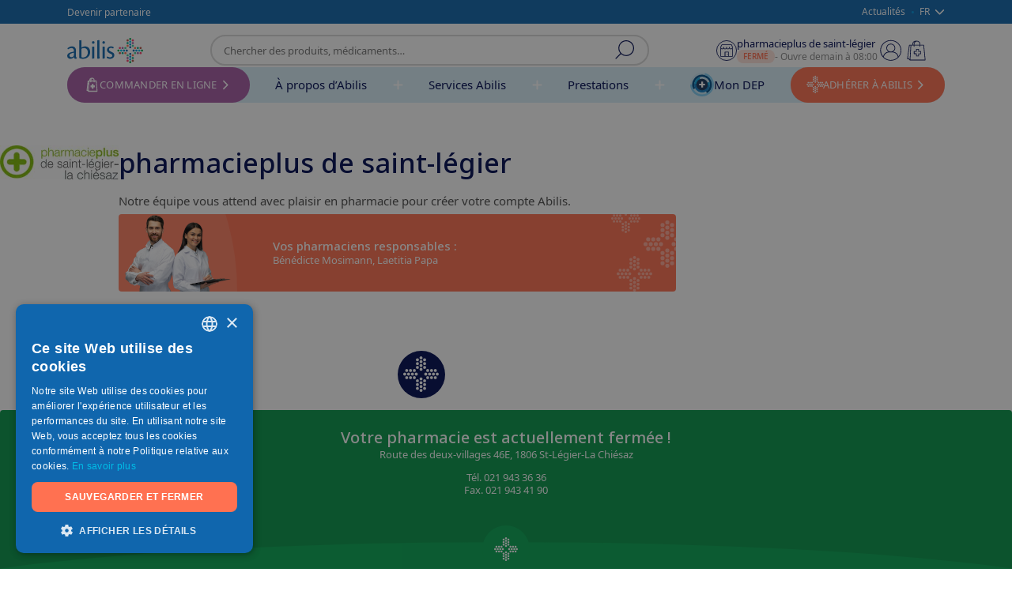

--- FILE ---
content_type: text/html
request_url: https://fr.abilis.ch/?st=900690
body_size: 12800
content:
<!DOCTYPE html> <html> <head> <meta charset="utf-8"> <meta http-equiv="x-ua-compatible" content="ie=edge"> <meta name="apple-itunes-app" content="app-id=1485404367"> <meta name="google-play-app" content="app-id=ch.ofac.abilis"> <meta name="viewport" content="user-scalable=no,initial-scale=1,maximum-scale=1,minimum-scale=1,width=device-width"> <title>Ofac Abilis</title> <meta name="git" content="8a57138441a66005e117a2a59f677731b152ae8a"> <meta name="version" content="7.9.0"> <meta id="cache-control" name="cache-control" content="none"> <meta id="http-status" name="http-status" content="200"> <script> var getCookie = function(name) {
        var prefix = name + '=';
        var decodedCookie = decodeURIComponent(document.cookie);
        var cookieArray = decodedCookie.split(';');
        for (let cookie of cookieArray) {
          while (cookie.charAt(0) === ' ') {
            cookie = cookie.substring(1);
          }
          if (cookie.indexOf(prefix) === 0) {
            return cookie.substring(prefix.length, cookie.length);
          }
        }
        return null;
      };

      var regexResult = /^((fr)|(de)|(it)|(en)).*/.exec(window.location.host);

      var locale = regexResult && regexResult[1] ? regexResult[1] : null;

      if (!locale) {
        var defaultLocale = null;
        var cookieLocale = getCookie('locale');

        if (cookieLocale && ['fr', 'de', 'it', 'en'].indexOf(cookieLocale) >= 0) {
          defaultLocale = cookieLocale;
        } else if (navigator && navigator.languages && typeof navigator.languages === 'object') {
          navigator.languages.forEach(language => {
            var locale = language.split('-')[0];
            if (['fr', 'de', 'it'].indexOf(locale) >= 0) {
              defaultLocale = !defaultLocale ? locale : defaultLocale;
            }
          });
        }
        if (!defaultLocale) {
          defaultLocale = 'de';
        }
        var newHost = window.location.host.replace(/^(fr|de|it|en|www)./, `${defaultLocale}.`);
        window.location = `${window.location.protocol}//${newHost}`;
      }

      var atAccountCreation = window.location.pathname?.includes('account-creation');

      if (atAccountCreation) {
        if (document.querySelectorAll(`meta[name="${this.iosTagName}"]`).length > 0) {
          document.querySelector(`meta[name="${this.iosTagName}"]`).remove();
        }
        if (document.querySelectorAll(`meta[name="${this.androidTagName}"]`).length > 0) {
          document.querySelector(`meta[name="${this.androidTagName}"]`).remove();
        }
        const bannerNodes = document.getElementsByClassName('smartbanner');
        while (bannerNodes.length > 0) {
          bannerNodes[0].parentNode.removeChild(bannerNodes[0]);
        }
        document.querySelector('html').classList.remove('smartbanner-show');
      } </script> <base href="/"> <link rel="apple-touch-icon" sizes="180x180" href="icons/apple-touch-icon.png"> <link rel="icon" type="image/png" sizes="32x32" href="icons/favicon-32x32.png"> <link rel="icon" type="image/png" sizes="16x16" href="icons/favicon-16x16.png"> <link rel="icon" href="icons/favicon.svg" type="image/svg+xml"> <link rel="manifest" href="site.webmanifest"> <script type="application/ld+json"> {
        "@context": "https://schema.org",
        "@type": "Organization",
        "url": "https://www.abilis.ch",
        "logo": "https://www.abilis.ch/icons/abilis-logo.svg"
      } </script> <style>@font-face{font-family:Noto;src:url(fonts/NotoSans-Regular.woff2) format('woff2'),url(fonts/NotoSans-Regular.woff) format('woff')}@font-face{font-family:Noto;src:url(fonts/NotoSans-Light.woff2) format('woff2'),url(fonts/NotoSans-Light.woff) format('woff');font-weight:300}@font-face{font-family:Noto;src:url(fonts/NotoSans-Medium.woff2) format('woff2'),url(fonts/NotoSans-Medium.woff) format('woff');font-weight:500}@font-face{font-family:Noto;src:url(fonts/NotoSans-SemiBold.woff2) format('woff2'),url(fonts/NotoSans-SemiBold.woff) format('woff');font-weight:700}</style> <style>*{box-sizing:border-box}::after,::before{box-sizing:border-box}.fouc{display:none}#browserCheck [data-context]{display:none}#browserCheck.BrowserCheck--blocked [data-context=blocked]{display:block}#browserCheck.BrowserCheck--preferred [data-context=preferred]{display:block}#browserCheck [data-lang]{display:none}html[lang=en] #browserCheck [data-lang=en]{display:inline}html[lang=fr] #browserCheck [data-lang=fr]{display:inline}html[lang=de] #browserCheck [data-lang=de]{display:inline}html[lang=it] #browserCheck [data-lang=it]{display:inline}.Card{font-family:Noto,'Helvetica Neue',Helvetica,Arial,sans-serif;color:#243c4b;width:100%;max-width:650px;margin:60px auto;padding:15px;box-shadow:0 0 8px #0000000a;border:1px solid #e7eaf2;border-radius:4px;text-align:center}.Card-logo{display:inline-block;width:120px}.Card-image{width:100%}.Card-title{font-weight:300;font-size:18px}.Card-paragraph{font-size:16px;margin:30px 0}.Card-browsers{margin:0;padding:0;font-size:0}.Card-browser{display:inline-block;width:25%;font-size:16px;vertical-align:top}.Card-actions{margin-top:20px}.Card-button{background:0 0;border:2px solid #14243e;color:#14243e;padding:10px 25px;border-radius:50px;font-size:16px;font-weight:700}.Browser{display:inline-block;text-decoration:none;color:#243c4b}.Browser-logo{height:100px;width:100px;padding:16px;border-radius:100%;margin-bottom:10px;background-color:#f5f5f5}.Browser-image{height:100%;width:100%;margin-bottom:15px}.Browser-name{font-size:12px}</style> </head> <body> <script> const buildCMSAssetsPath = function(src) {
        return fetch(src)
        .then(response =>  response.json())
        .then(responseJson => {
          if (!responseJson || !responseJson.index) {
            return false;
          }
          const {js: jsPath, css: cssPath} = responseJson.index;
          jsPath && (__ENV__['CMS_JS'] = `${__ENV__['CMS_ASSET_ROOT']}${jsPath}`);
          cssPath && (__ENV__['CMS_CSS'] = `${__ENV__['CMS_ASSET_ROOT']}${cssPath}`);
          return true;
        }).catch(_r => false);
      }; </script> <script>window.appConfigCallback=function(n){var o={groups:"patient",defaultLocales:"de,fr,it,en",defaultLocale:"en",rootTokens:"2","de.json":"m1979812693","fr.json":"m217385792","it.json":"m466155248","en.json":"m1806419013","debug.json":"470801636"};window.__ENV__=n,Object.keys(o).forEach(function(n){window.__ENV__[n]=o[n]})}</script> <script> var createScript = function(d, src) {
        var script = d.createElement('script');
        script.type = 'application/javascript';
        script.src = src;
        return script;
      };

      var bootstrapApp = function(d) {
        var appConfigScript = createScript(d, 'assets/conf/appConfig.jsonp?_' + new Date().getTime());
        appConfigScript.onload = function() {
          if (__ENV__) {
            buildCMSAssetsPath(`${__ENV__['CMS_ASSET_ROOT']}${__ENV__['CMS_ASSET_ENTRYPOINTS']}?_${new Date().getTime()}`)
            .then(() => {
              var mainScript = createScript(d, 'main.ecfcb06a1ab280410491.js');
              mainScript.onload = function() {
                if (__ENV__.CMS_JS) {
                  var cmsJs = createScript(d, __ENV__.CMS_JS);
                  d.getElementsByTagName('body')[0].appendChild(cmsJs);
                }
                if (__ENV__.CMS_CSS) {
                  var cmsCss = d.createElement('link');
                  cmsCss.rel = 'stylesheet';
                  cmsCss.id = 'cms-css';
                  cmsCss.href = __ENV__.CMS_CSS;
                  d.getElementsByTagName('head')[0].appendChild(cmsCss);
                }
              };
              d.getElementsByTagName('body')[0].appendChild(mainScript);
            });
            var datatransScript = createScript(
              d,
              __ENV__.DATATRANS_PROD === 'true'
                ? 'https://pay.datatrans.com/upp/payment/js/datatrans-2.0.0.min.js'
                : 'https://pay.sandbox.datatrans.com/upp/payment/js/datatrans-2.0.0.min.js'
            );
            d.getElementsByTagName('body')[0].appendChild(datatransScript);
          }
        };
        d.getElementsByTagName('body')[0].appendChild(appConfigScript);
      }; </script> <div id="browserCheck" class="fouc"> <div class="Card"> <a class="Card-logo" href="https://www.abilis.ch"> <img alt="Abilis logo" class="Card-image" src="./icons/abilis-logo.svg"> </a> <h1 class="Card-title" data-context="blocked"> <span data-lang="fr">Accès non autorisé</span> <span data-lang="de">Zugriff nicht autorisiert</span> <span data-lang="it">Accesso non autorizzato</span> </h1> <h1 class="Card-title" data-context="preferred"> <span data-lang="fr">Information importante</span> <span data-lang="de">Wichtiger Hinweis</span> <span data-lang="it">Informazione importante</span> </h1> <p class="Card-paragraph" data-context="blocked"> <span data-lang="fr">L’accès à la plateforme Abilis a été bloqué pour des raisons de sécurité. En effet, votre navigateur Internet est obsolète ce qui risquerait d’entraîner des problèmes dans le cadre de la protection des données.</span> <span data-lang="de">Der Zugriff auf die Plattform Abilis wurde aus Sicherheitsgründen blockiert. Ihr Internetbrowser ist veraltet. Dies könnte ein Sicherheitsrisiko darstellen, unter anderem für den Schutz sensibler Daten.</span> <span data-lang="it">Per motivi di sicurezza l’accesso alla piattaforma Abilis è stato bloccato. Essendo obsoleto, il vostro browser Internet potrebbe comportare problemi nell’ambito della protezione di dati sensibili.</span> </p> <p class="Card-paragraph" data-context="blocked"> <span data-lang="fr">Afin de pouvoir naviguer en toute sécurité sur notre site, veuillez svp utiliser un des navigateurs ci-dessous. Au besoin, notre service client se fera un plaisir de vous renseigner (<a href="https://www.abilis.ch/fr/contact">https://www.abilis.ch/fr/contact</a>)</span> <span data-lang="de">Damit das Surfen auf unserer Website für Sie sicher ist, verwenden Sie bitte einen der untenstehenden Browser. Auf Wunsch gibt Ihnen unser Kundenservice gerne weitere Auskünfte (<a href="https://www.abilis.ch/de/kontakt">https://www.abilis.ch/de/kontakt</a>)</span> <span data-lang="it">Per poter navigare in tutta sicurezza sul nostro sito, vogliate utilizzare uno dei browser sottostanti. All’occorrenza il nostro servizio clienti sarà lieto di informarvi in merito (<a href="https://www.abilis.ch/it/contatto">https://www.abilis.ch/it/contatto</a>)</span> </p> <p class="Card-paragraph" data-context="preferred"> <span data-lang="fr">Votre navigateur Internet est obsolète ou n’est pas supporté par notre application. Pour que votre navigation sur notre site soit agréable, complète et sûre, nous vous conseillons d’utiliser la dernière version d’un des navigateurs ci-dessous.</span> <span data-lang="de">Ihr Internetbrowser ist veraltet und wird von unserer Anwendung nicht unterstützt. Damit Sie angenehm und sicher auf einer vollständigen Version unserer Website surfen können, empfehlen wir Ihnen, die neuste Version eines der untenstehenden Browser zu verwenden.</span> <span data-lang="it">Il vostro browser Internet è obsoleto o non è supportato dalla nostra applicazione. Affinché la navigazione sul nostro sito sia piacevole, completa e sicura, vi consigliamo di utilizzare l’ultima versione di uno dei browser sottostanti.</span> </p> <ul class="Card-browsers"> <li class="Card-browser"> <a class="Browser" href="https://www.mozilla.org/firefox/new/"> <div class="Browser-logo"> <img alt="Firefox logo" class="Browser-image" src="./icons/firefox.png"> </div> <div class="Browser-name">Firefox</div> </a> </li> <li class="Card-browser"> <a class="Browser" href="https://www.google.com/chrome/"> <div class="Browser-logo"> <img alt="Chrome logo" class="Browser-image" src="./icons/chrome.png"> </div> <div class="Browser-name">Chrome</div> </a> </li> <li class="Card-browser"> <a class="Browser" href="https://www.microsoft.com/en-us/edge"> <div class="Browser-logo"> <img alt="Edge logo" class="Browser-image" src="./icons/edge.png"> </div> <div class="Browser-name">Edge</div> </a> </li> <li class="Card-browser"> <div class="Browser"> <div class="Browser-logo"> <img alt="Safari logo" class="Browser-image" src="./icons/safari.png"> </div> <div class="Browser-name">Safari (Mac)</div> </div> </li> </ul> <div class="Card-actions" data-context="preferred"> <button id="discardWarning" class="Card-button"> <span data-lang="fr">Continuer</span> <span data-lang="de">Weiter</span> <span data-lang="it">Continua</span> </button> </div> </div> </div> <main id="main" class="fouc"></main> <script src="init.3bc534096398ebd6bff5.js"></script> </body> </html> 

--- FILE ---
content_type: image/svg+xml
request_url: https://www.abilis.ch/sites/default/files/2023-04/abilis-avantages-commander-en-ligne.svg
body_size: 6850
content:
<?xml version="1.0" encoding="utf-8"?>
<!-- Generator: Adobe Illustrator 26.5.0, SVG Export Plug-In . SVG Version: 6.00 Build 0)  -->
<svg version="1.1" id="Layer_1" xmlns="http://www.w3.org/2000/svg" xmlns:xlink="http://www.w3.org/1999/xlink" x="0px" y="0px"
	 viewBox="0 0 65.7 48.5" style="enable-background:new 0 0 65.7 48.5;" xml:space="preserve">
<style type="text/css">
	.st0{opacity:0.15;}
	.st1{fill:#2492D0;}
	.st2{clip-path:url(#SVGID_00000090993632274935021210000005376582355278091420_);}
	.st3{fill:#FFFFFF;}
	.st4{fill:#1B1B50;}
</style>
<g class="st0">
	<path class="st1" d="M15,30c0.9,0,1.7-0.8,1.7-1.7s-0.8-1.7-1.7-1.7c-0.9,0-1.7,0.8-1.7,1.7S14.1,30,15,30z"/>
	<path class="st1" d="M10.7,30c0.9,0,1.7-0.8,1.7-1.7s-0.8-1.7-1.7-1.7c-0.9,0-1.7,0.8-1.7,1.7S9.8,30,10.7,30z"/>
	<path class="st1" d="M6.4,30c0.9,0,1.7-0.8,1.7-1.7s-0.8-1.7-1.7-1.7s-1.7,0.8-1.7,1.7S5.5,30,6.4,30z"/>
	<path class="st1" d="M2,30c0.9,0,1.7-0.8,1.7-1.7S3,26.6,2,26.6c-0.9,0-1.7,0.8-1.7,1.7S1.1,30,2,30z"/>
	<path class="st1" d="M12.8,26c0.9,0,1.7-0.8,1.7-1.7s-0.8-1.7-1.7-1.7c-0.9,0-1.7,0.8-1.7,1.7S11.9,26,12.8,26z"/>
	<path class="st1" d="M12.8,34c0.9,0,1.7-0.8,1.7-1.7c0-0.9-0.8-1.7-1.7-1.7c-0.9,0-1.7,0.8-1.7,1.7C11.1,33.3,11.9,34,12.8,34z"/>
	<path class="st1" d="M8.5,26c0.9,0,1.7-0.8,1.7-1.7s-0.8-1.7-1.7-1.7s-1.7,0.8-1.7,1.7S7.6,26,8.5,26z"/>
	<path class="st1" d="M4.2,26c0.9,0,1.7-0.8,1.7-1.7s-0.8-1.7-1.7-1.7c-0.9,0-1.7,0.8-1.7,1.7S3.3,26,4.2,26z"/>
	<path class="st1" d="M8.5,34c0.9,0,1.7-0.8,1.7-1.7c0-0.9-0.8-1.7-1.7-1.7s-1.7,0.8-1.7,1.7C6.8,33.3,7.6,34,8.5,34z"/>
	<path class="st1" d="M4.2,34c0.9,0,1.7-0.8,1.7-1.7c0-0.9-0.8-1.7-1.7-1.7c-0.9,0-1.7,0.8-1.7,1.7C2.5,33.3,3.3,34,4.2,34z"/>
	<path class="st1" d="M25.7,30c0.9,0,1.7-0.8,1.7-1.7s-0.8-1.7-1.7-1.7c-0.9,0-1.7,0.8-1.7,1.7S24.7,30,25.7,30z"/>
	<path class="st1" d="M30,30c0.9,0,1.7-0.8,1.7-1.7s-0.8-1.7-1.7-1.7s-1.7,0.8-1.7,1.7S29,30,30,30z"/>
	<path class="st1" d="M34.3,30c0.9,0,1.7-0.8,1.7-1.7s-0.8-1.7-1.7-1.7s-1.7,0.8-1.7,1.7S33.4,30,34.3,30z"/>
	<path class="st1" d="M38.6,30c0.9,0,1.7-0.8,1.7-1.7s-0.8-1.7-1.7-1.7s-1.7,0.8-1.7,1.7S37.7,30,38.6,30z"/>
	<path class="st1" d="M27.8,34c0.9,0,1.7-0.8,1.7-1.7c0-0.9-0.8-1.7-1.7-1.7c-0.9,0-1.7,0.8-1.7,1.7C26.1,33.3,26.9,34,27.8,34z"/>
	<path class="st1" d="M27.8,26c0.9,0,1.7-0.8,1.7-1.7s-0.8-1.7-1.7-1.7c-0.9,0-1.7,0.8-1.7,1.7S26.9,26,27.8,26z"/>
	<path class="st1" d="M32.1,34c0.9,0,1.7-0.8,1.7-1.7c0-0.9-0.8-1.7-1.7-1.7c-0.9,0-1.7,0.8-1.7,1.7C30.4,33.3,31.2,34,32.1,34z"/>
	<path class="st1" d="M36.4,34c0.9,0,1.7-0.8,1.7-1.7c0-0.9-0.8-1.7-1.7-1.7c-0.9,0-1.7,0.8-1.7,1.7C34.7,33.3,35.5,34,36.4,34z"/>
	<path class="st1" d="M32.1,26c0.9,0,1.7-0.8,1.7-1.7s-0.8-1.7-1.7-1.7c-0.9,0-1.7,0.8-1.7,1.7S31.2,26,32.1,26z"/>
	<path class="st1" d="M36.4,26c0.9,0,1.7-0.8,1.7-1.7s-0.8-1.7-1.7-1.7c-0.9,0-1.7,0.8-1.7,1.7S35.5,26,36.4,26z"/>
	<path class="st1" d="M20.4,35.4c0.9,0,1.7-0.8,1.7-1.7S21.3,32,20.4,32c-0.9,0-1.7,0.8-1.7,1.7S19.4,35.4,20.4,35.4z"/>
	<path class="st1" d="M20.4,39.7c0.9,0,1.7-0.8,1.7-1.7c0-0.9-0.8-1.7-1.7-1.7c-0.9,0-1.7,0.8-1.7,1.7
		C18.6,38.9,19.4,39.7,20.4,39.7z"/>
	<path class="st1" d="M20.4,44c0.9,0,1.7-0.8,1.7-1.7c0-0.9-0.8-1.7-1.7-1.7c-0.9,0-1.7,0.8-1.7,1.7C18.6,43.2,19.4,44,20.4,44z"/>
	<path class="st1" d="M20.4,48.3c0.9,0,1.7-0.8,1.7-1.7s-0.8-1.7-1.7-1.7c-0.9,0-1.7,0.8-1.7,1.7S19.4,48.3,20.4,48.3z"/>
	<path class="st1" d="M16.3,37.6c0.9,0,1.7-0.8,1.7-1.7s-0.8-1.7-1.7-1.7c-0.9,0-1.7,0.8-1.7,1.7S15.3,37.6,16.3,37.6z"/>
	<path class="st1" d="M24.4,37.6c0.9,0,1.7-0.8,1.7-1.7s-0.8-1.7-1.7-1.7c-0.9,0-1.7,0.8-1.7,1.7S23.4,37.6,24.4,37.6z"/>
	<path class="st1" d="M16.3,41.9c0.9,0,1.7-0.8,1.7-1.7c0-0.9-0.8-1.7-1.7-1.7c-0.9,0-1.7,0.8-1.7,1.7
		C14.6,41.1,15.3,41.9,16.3,41.9z"/>
	<path class="st1" d="M16.3,46.2c0.9,0,1.7-0.8,1.7-1.7c0-0.9-0.8-1.7-1.7-1.7c-0.9,0-1.7,0.8-1.7,1.7
		C14.6,45.4,15.3,46.2,16.3,46.2z"/>
	<path class="st1" d="M24.4,41.9c0.9,0,1.7-0.8,1.7-1.7c0-0.9-0.8-1.7-1.7-1.7c-0.9,0-1.7,0.8-1.7,1.7
		C22.7,41.1,23.4,41.9,24.4,41.9z"/>
	<path class="st1" d="M24.4,46.2c0.9,0,1.7-0.8,1.7-1.7c0-0.9-0.8-1.7-1.7-1.7c-0.9,0-1.7,0.8-1.7,1.7
		C22.7,45.4,23.4,46.2,24.4,46.2z"/>
	<path class="st1" d="M20.4,24.7c0.9,0,1.7-0.8,1.7-1.7c0-0.9-0.8-1.7-1.7-1.7c-0.9,0-1.7,0.8-1.7,1.7
		C18.6,23.9,19.4,24.7,20.4,24.7z"/>
	<path class="st1" d="M20.4,20.4c0.9,0,1.7-0.8,1.7-1.7c0-0.9-0.8-1.7-1.7-1.7c-0.9,0-1.7,0.8-1.7,1.7
		C18.6,19.6,19.4,20.4,20.4,20.4z"/>
	<path class="st1" d="M20.4,16c0.9,0,1.7-0.8,1.7-1.7c0-0.9-0.8-1.7-1.7-1.7c-0.9,0-1.7,0.8-1.7,1.7C18.6,15.2,19.4,16,20.4,16z"/>
	<path class="st1" d="M20.4,11.7c0.9,0,1.7-0.8,1.7-1.7c0-0.9-0.8-1.7-1.7-1.7c-0.9,0-1.7,0.8-1.7,1.7
		C18.6,10.9,19.4,11.7,20.4,11.7z"/>
	<path class="st1" d="M24.4,22.5c0.9,0,1.7-0.8,1.7-1.7c0-0.9-0.8-1.7-1.7-1.7c-0.9,0-1.7,0.8-1.7,1.7
		C22.7,21.7,23.4,22.5,24.4,22.5z"/>
	<path class="st1" d="M16.3,22.5c0.9,0,1.7-0.8,1.7-1.7c0-0.9-0.8-1.7-1.7-1.7c-0.9,0-1.7,0.8-1.7,1.7
		C14.6,21.7,15.3,22.5,16.3,22.5z"/>
	<path class="st1" d="M24.4,18.2c0.9,0,1.7-0.8,1.7-1.7c0-0.9-0.8-1.7-1.7-1.7c-0.9,0-1.7,0.8-1.7,1.7
		C22.7,17.4,23.4,18.2,24.4,18.2z"/>
	<path class="st1" d="M24.4,13.9c0.9,0,1.7-0.8,1.7-1.7c0-0.9-0.8-1.7-1.7-1.7c-0.9,0-1.7,0.8-1.7,1.7
		C22.7,13.1,23.4,13.9,24.4,13.9z"/>
	<path class="st1" d="M16.3,18.2c0.9,0,1.7-0.8,1.7-1.7c0-0.9-0.8-1.7-1.7-1.7c-0.9,0-1.7,0.8-1.7,1.7
		C14.6,17.4,15.3,18.2,16.3,18.2z"/>
	<path class="st1" d="M16.3,13.9c0.9,0,1.7-0.8,1.7-1.7c0-0.9-0.8-1.7-1.7-1.7c-0.9,0-1.7,0.8-1.7,1.7
		C14.6,13.1,15.3,13.9,16.3,13.9z"/>
</g>
<g>
	<defs>
		<rect id="SVGID_1_" x="29.3" y="0.3" width="36" height="40.1"/>
	</defs>
	<clipPath id="SVGID_00000034048690672754900800000007698300497225006757_">
		<use xlink:href="#SVGID_1_"  style="overflow:visible;"/>
	</clipPath>
	<g style="clip-path:url(#SVGID_00000034048690672754900800000007698300497225006757_);">
		<path class="st3" d="M58.7,17.5h-5.1v-5.1h-6v5.1h-5.1v6h5.1v5.1h6v-5.1h5.1V17.5z"/>
		<path class="st4" d="M60.5,5.8H41c-2.7,0-4.8,2.2-4.8,4.8v1.3h-5.8V0.8c0-0.3-0.2-0.5-0.5-0.5c-0.3,0-0.5,0.2-0.5,0.5v39
			c0,0.3,0.2,0.5,0.5,0.5c0.3,0,0.5-0.2,0.5-0.5V29.1h5.8v1c0,2.7,2.2,4.8,4.8,4.8h19.5c2.7,0,4.8-2.2,4.8-4.8V10.6
			C65.3,8,63.2,5.8,60.5,5.8L60.5,5.8z M30.4,28V13h5.8v15H30.4z M64.2,30.2c0,2-1.7,3.7-3.7,3.7H41c-2,0-3.7-1.7-3.7-3.7V10.6
			c0-2,1.7-3.7,3.7-3.7h19.5c2,0,3.7,1.7,3.7,3.7V30.2z"/>
		<path class="st4" d="M58.7,17h-4.5v-4.5c0-0.3-0.2-0.5-0.5-0.5h-6c-0.3,0-0.5,0.2-0.5,0.5V17h-4.5c-0.3,0-0.5,0.2-0.5,0.5v6
			c0,0.3,0.2,0.5,0.5,0.5h4.5v4.5c0,0.3,0.2,0.5,0.5,0.5h6c0.3,0,0.5-0.2,0.5-0.5v-4.5h4.5c0.3,0,0.5-0.2,0.5-0.5v-6
			C59.3,17.2,59.1,17,58.7,17z M58.2,23h-4.5c-0.3,0-0.5,0.2-0.5,0.5V28h-4.9v-4.5c0-0.3-0.2-0.5-0.5-0.5h-4.5v-4.9h4.5
			c0.3,0,0.5-0.2,0.5-0.5V13h4.9v4.5c0,0.3,0.2,0.5,0.5,0.5h4.5V23z"/>
	</g>
</g>
</svg>


--- FILE ---
content_type: application/javascript
request_url: https://fr.abilis.ch/423.f7f646f4d17d451aeb06.js
body_size: 408
content:
"use strict";(self.webpackChunkabilis_b2c=self.webpackChunkabilis_b2c||[]).push([[423],{75423:(e,t,l)=>{l.r(t),l.d(t,{default:()=>r});var n=l(89526),a=l(83277),c=l(55549);const r=function(){return n.createElement(a.Z5,null,n.createElement(a.AW,{path:"/*",element:n.createElement(c.Z,{fullContent:!0})}),n.createElement(a.AW,{path:"/",element:window.cordova?null:n.createElement(c.Z,{fullContent:!0})}))}}}]);

--- FILE ---
content_type: application/javascript;charset=UTF-8
request_url: https://pay.datatrans.com/upp/payment/js/datatrans-2.0.0.min.js
body_size: 6627
content:
(function(a,b){if(typeof define==="function"&&define.amd){define([],b)}else{if(typeof module==="object"&&module.exports){module.exports=b()}else{a.Datatrans=b()}}}(typeof self!=="undefined"?self:this,function(){var k=function(r,q){var p={};var s;for(s in r){if(Object.prototype.hasOwnProperty.call(r,s)){p[s]=r[s]}}for(s in q){if(Object.prototype.hasOwnProperty.call(q,s)){p[s]=q[s]}}return p};var n=function(p,q){var r=document.createElement(p);if(!q){return r}Object.keys(q).forEach(function(s){r.setAttribute(s,q[s])});return r};var e=function(t,r,q){var p=n("form",{method:t,action:r,style:"display: none"});if(typeof q==="string"){p.innerHTML=q}else{Object.keys(q).forEach(function(u){var v=n("input",{type:"hidden",name:u,value:q[u]});p.appendChild(v)})}var s=document.body.appendChild(p);s.submit()};var g=function(p){return Array.prototype.slice.call(p.attributes).filter(function(q){return q.name.indexOf("data-")===0}).reduce(function(q,s){var r=s.name.replace(/^data-/,"").replace(/-([a-z])/g,function(t){return t[1].toUpperCase()});q[r]=s.value;return q},{})};var d=function(p,q){if((p.length>0)&&typeof q==="object"){return undefined}return q};var m={html:{width:"100%",height:"100%",overflow:"hidden"},body:{width:"100%",height:"100%",overflow:"visible",position:"fixed"}};var h={};var o={};var b=function(s){var t=document.documentElement;var r=document.body;var q=t.getAttribute("data-datatrans-payment-lock")||"unlocked";var p=s!==undefined?s:q==="unlocked";var u;if(p){t.setAttribute("data-datatrans-payment-lock","locked");u=r.scrollTop;h={html:t.getAttribute("style"),body:r.getAttribute("style")};Object.keys(m.html||{}).forEach(function(v){t.style[v]=m.html[v]});Object.keys(m.body||{}).forEach(function(v){r.style[v]=m.body[v]});r.style.top=-u}else{u=-(parseInt(r.style.top,10));t.setAttribute("style",h.html);r.setAttribute("style",h.body);r.scrollTop=u;r.style.top="";t.setAttribute("data-datatrans-payment-lock","unlocked")}};var j;var f;var l;var c;var i=function(u){c=function(){var G=document.body.getElementsByTagName("*");for(var H=0,F=G.length;H<F;H++){if(G[H].getAttribute("data-original-aria-disabled")!==null){G[H].setAttribute("aria-disabled",G[H].getAttribute("data-original-aria-disabled"))}else{G[H].removeAttribute("aria-disabled")}if(G[H].getAttribute("data-original-tabIndex")!==null){G[H].setAttribute("tabindex",G[H].getAttribute("data-original-tabIndex"))}else{G[H].removeAttribute("tabindex")}}b(false);if(f&&f.parentNode){f.parentNode.removeChild(f)}if(j&&j.parentNode){j.parentNode.removeChild(j)}if(window.removeEventListener){window.removeEventListener("message",l)}else{if(window.detachEvent){window.detachEvent("message",l)}}};b();if(typeof u.opened==="function"){u.opened()}var v={};if(u.form!==undefined){var s=document.querySelector(u.form);if(s){s.addEventListener("submit",function(F){F.preventDefault()});v=g(s)}}if(v!==undefined){v=k(v,u.params)}v.theme="DT2015";v.version=datatransPaymentConfig.version;var w=datatransPaymentConfig.endpoint+"/upp/jsp/upStart.jsp";var p="post";if(u.transactionId!==undefined){delete v.theme;delete v.uppReturnTarget;w=datatransPaymentConfig.endpoint+"/upp/v1/start/"+u.transactionId;p="get"}var D=false;var E=v.paymentmethod;var q=w+"?";if(E&&E.indexOf(",")===-1){if(datatransPaymentConfig.fullscreenMethods.indexOf(E)!==-1){D=true}}D=D||a();if(!D){var A=document.body.getElementsByTagName("*");for(var x=0,y=A.length;x<y;x++){if(A[x].id!=="paymentFrameWrapper"){if(A[x].getAttribute("aria-disabled")!==null){A[x].setAttribute("data-original-aria-disabled",A[x].getAttribute("aria-disabled"))}if(A[x].getAttribute("tabIndex")!==null){A[x].setAttribute("data-original-tabIndex",A[x].getAttribute("tabindex"))}A[x].setAttribute("aria-disabled","true");A[x].setAttribute("tabindex","-1")}}f=n("form",{id:"datatransPaymentForm",name:"datatransPaymentForm",method:p,style:"display: none;",action:w,target:"datatransPaymentFrame"});for(var r in v){if(r==="paymentmethod"){var z=v[r];if(!z){continue}if(z.indexOf(",")!==-1){z.split(",").forEach(function(F){f.appendChild(n("input",{type:"hidden",name:r,value:F}))});continue}}if(typeof v[r]==="object"){f.appendChild(n("input",{type:"hidden",name:r,value:JSON.stringify(v[r],d)}))}else{f.appendChild(n("input",{type:"hidden",name:r,value:v[r]}))}}if(!v.uppReturnTarget){f.appendChild(n("input",{type:"hidden",name:"uppReturnTarget",value:"_top"}))}j=n("div",{id:"paymentFrameWrapper",style:"z-index: 9999; position: fixed; right: 0; bottom: 0; left: 0; top: 0; overflow: hidden; -webkit-transform: translate3d(0, 0, 0); display: none"});var C={id:"datatransPaymentFrame",name:"datatransPaymentFrame",frameborder:"0",allowtransparency:"true",allowpaymentrequest:"true",tabIndex:"1",style:"border: 0; margin: 0; padding: 0; width: 100%; height: 100%; -webkit-transform: translate3d(0, 0, 0);"};j.appendChild(n("iframe",C));f.appendChild(n("input",{type:"hidden",name:"mode",value:"lightbox"}));document.body.appendChild(j);document.body.appendChild(f)}else{var t=[];for(var B in v){if(typeof v[B]==="object"){t.push(B+"="+encodeURIComponent(JSON.stringify(v[B],d)))}else{if(B==="paymentmethod"){var z=v[B];if(!z){continue}z.split(",").forEach(function(F){t.push(B+"="+encodeURIComponent(F))})}else{t.push(B+"="+encodeURIComponent(v[B]))}}}q+=t.join("&")}l=function(F){if(F.origin!==datatransPaymentConfig.endpoint){return}if(F.data==="cancel"){if(typeof u.closed==="function"){u.closed()}c();return}if(F.data==="frameReady"){if(typeof u.loaded==="function"){u.loaded()}j.style.display="block";return}if(F.data==="opacify"){j.allowtransparency=false;j.style.backgroundColor="window";return}if(typeof F.data==="object"&&F.data.type==="return"){window.frames.datatransPaymentFrame.postMessage(F.data,"*");e(F.data.method,F.data.action,F.data.fields);return}if(typeof F.data==="object"&&F.data.type==="error"){if(typeof u.error==="function"){var G={message:F.data.message,detail:F.data.detail};u.error(G)}c();return}};if(window.addEventListener){window.addEventListener("message",l)}else{if(window.attachEvent){window.attachEvent("message",l)}}if(D){location.href=q}else{f.submit()}};var a=function(){if(typeof window.matchMedia==="function"&&window.matchMedia("(display-mode: standalone)").matches){return true}if(window.navigator.standalone===true){return true}return false};return{startPayment:i,close:function(){if(typeof c==="function"){c()}}}}));
var datatransPaymentConfig = {"endpoint":"https://pay.datatrans.com","version":"2.0.0","fullscreenMethods":["PAP","CUR","SAM","INT","PFC","SWB","TWI","PSC","CFY","REK","ESY","PEF","KLN","MFX","DIB","AZP","PPA","PLU","EPS","PFP"]};


--- FILE ---
content_type: image/svg+xml
request_url: https://www.abilis.ch/sites/default/files/2023-04/abilis-avantages-renforcer-liens-pharmacien.svg
body_size: 10453
content:
<?xml version="1.0" encoding="utf-8"?>
<!-- Generator: Adobe Illustrator 26.5.0, SVG Export Plug-In . SVG Version: 6.00 Build 0)  -->
<svg version="1.1" id="Layer_1" xmlns="http://www.w3.org/2000/svg" xmlns:xlink="http://www.w3.org/1999/xlink" x="0px" y="0px"
	 viewBox="0 0 60.6 66.3" style="enable-background:new 0 0 60.6 66.3;" xml:space="preserve">
<style type="text/css">
	.st0{opacity:0.15;}
	.st1{fill:#2492D0;}
	.st2{clip-path:url(#SVGID_00000069371622189184987000000014468346614400915078_);}
	.st3{fill:#FFFFFF;}
	.st4{fill:#1B1B50;}
</style>
<g class="st0">
	<path class="st1" d="M31.3,22.4c0.9,0,1.7-0.8,1.7-1.7c0-0.9-0.8-1.7-1.7-1.7c-0.9,0-1.7,0.8-1.7,1.7
		C29.6,21.7,30.4,22.4,31.3,22.4z"/>
	<path class="st1" d="M27,22.4c0.9,0,1.7-0.8,1.7-1.7c0-0.9-0.8-1.7-1.7-1.7c-0.9,0-1.7,0.8-1.7,1.7C25.3,21.7,26.1,22.4,27,22.4z"
		/>
	<path class="st1" d="M22.7,22.4c0.9,0,1.7-0.8,1.7-1.7c0-0.9-0.8-1.7-1.7-1.7c-0.9,0-1.7,0.8-1.7,1.7C21,21.7,21.8,22.4,22.7,22.4z
		"/>
	<path class="st1" d="M18.4,22.4c0.9,0,1.7-0.8,1.7-1.7c0-0.9-0.8-1.7-1.7-1.7c-0.9,0-1.7,0.8-1.7,1.7
		C16.7,21.7,17.4,22.4,18.4,22.4z"/>
	<path class="st1" d="M29.2,18.4c0.9,0,1.7-0.8,1.7-1.7c0-0.9-0.8-1.7-1.7-1.7c-0.9,0-1.7,0.8-1.7,1.7
		C27.5,17.6,28.2,18.4,29.2,18.4z"/>
	<path class="st1" d="M29.2,26.4c0.9,0,1.7-0.8,1.7-1.7c0-0.9-0.8-1.7-1.7-1.7c-0.9,0-1.7,0.8-1.7,1.7
		C27.5,25.7,28.2,26.4,29.2,26.4z"/>
	<path class="st1" d="M24.9,18.4c0.9,0,1.7-0.8,1.7-1.7c0-0.9-0.8-1.7-1.7-1.7c-0.9,0-1.7,0.8-1.7,1.7
		C23.2,17.6,23.9,18.4,24.9,18.4z"/>
	<path class="st1" d="M20.6,18.4c0.9,0,1.7-0.8,1.7-1.7c0-0.9-0.8-1.7-1.7-1.7s-1.7,0.8-1.7,1.7C18.9,17.6,19.6,18.4,20.6,18.4z"/>
	<path class="st1" d="M24.9,26.4c0.9,0,1.7-0.8,1.7-1.7c0-0.9-0.8-1.7-1.7-1.7c-0.9,0-1.7,0.8-1.7,1.7
		C23.2,25.7,23.9,26.4,24.9,26.4z"/>
	<path class="st1" d="M20.6,26.4c0.9,0,1.7-0.8,1.7-1.7c0-0.9-0.8-1.7-1.7-1.7s-1.7,0.8-1.7,1.7C18.9,25.7,19.6,26.4,20.6,26.4z"/>
	<path class="st1" d="M42,22.4c0.9,0,1.7-0.8,1.7-1.7c0-0.9-0.8-1.7-1.7-1.7c-0.9,0-1.7,0.8-1.7,1.7C40.3,21.7,41.1,22.4,42,22.4z"
		/>
	<path class="st1" d="M46.3,22.4c0.9,0,1.7-0.8,1.7-1.7c0-0.9-0.8-1.7-1.7-1.7c-0.9,0-1.7,0.8-1.7,1.7
		C44.6,21.7,45.4,22.4,46.3,22.4z"/>
	<path class="st1" d="M50.7,22.4c0.9,0,1.7-0.8,1.7-1.7c0-0.9-0.8-1.7-1.7-1.7S49,19.8,49,20.7C49,21.7,49.7,22.4,50.7,22.4z"/>
	<path class="st1" d="M55,22.4c0.9,0,1.7-0.8,1.7-1.7c0-0.9-0.8-1.7-1.7-1.7s-1.7,0.8-1.7,1.7C53.3,21.7,54,22.4,55,22.4z"/>
	<path class="st1" d="M44.2,26.4c0.9,0,1.7-0.8,1.7-1.7c0-0.9-0.8-1.7-1.7-1.7c-0.9,0-1.7,0.8-1.7,1.7
		C42.5,25.7,43.2,26.4,44.2,26.4z"/>
	<path class="st1" d="M44.2,18.4c0.9,0,1.7-0.8,1.7-1.7c0-0.9-0.8-1.7-1.7-1.7c-0.9,0-1.7,0.8-1.7,1.7
		C42.5,17.6,43.2,18.4,44.2,18.4z"/>
	<path class="st1" d="M48.5,26.4c0.9,0,1.7-0.8,1.7-1.7c0-0.9-0.8-1.7-1.7-1.7s-1.7,0.8-1.7,1.7C46.8,25.7,47.5,26.4,48.5,26.4z"/>
	<path class="st1" d="M52.8,26.4c0.9,0,1.7-0.8,1.7-1.7c0-0.9-0.8-1.7-1.7-1.7c-0.9,0-1.7,0.8-1.7,1.7
		C51.1,25.7,51.8,26.4,52.8,26.4z"/>
	<path class="st1" d="M48.5,18.4c0.9,0,1.7-0.8,1.7-1.7c0-0.9-0.8-1.7-1.7-1.7s-1.7,0.8-1.7,1.7C46.8,17.6,47.5,18.4,48.5,18.4z"/>
	<path class="st1" d="M52.8,18.4c0.9,0,1.7-0.8,1.7-1.7c0-0.9-0.8-1.7-1.7-1.7c-0.9,0-1.7,0.8-1.7,1.7
		C51.1,17.6,51.8,18.4,52.8,18.4z"/>
	<path class="st1" d="M36.7,27.8c0.9,0,1.7-0.8,1.7-1.7c0-0.9-0.8-1.7-1.7-1.7S35,25.1,35,26.1C35,27,35.8,27.8,36.7,27.8z"/>
	<path class="st1" d="M36.7,32.1c0.9,0,1.7-0.8,1.7-1.7s-0.8-1.7-1.7-1.7S35,29.4,35,30.4S35.8,32.1,36.7,32.1z"/>
	<path class="st1" d="M36.7,36.4c0.9,0,1.7-0.8,1.7-1.7S37.6,33,36.7,33S35,33.7,35,34.7S35.8,36.4,36.7,36.4z"/>
	<path class="st1" d="M36.7,40.7c0.9,0,1.7-0.8,1.7-1.7c0-0.9-0.8-1.7-1.7-1.7S35,38.1,35,39C35,40,35.8,40.7,36.7,40.7z"/>
	<path class="st1" d="M32.6,30c0.9,0,1.7-0.8,1.7-1.7c0-0.9-0.8-1.7-1.7-1.7c-0.9,0-1.7,0.8-1.7,1.7C30.9,29.2,31.7,30,32.6,30z"/>
	<path class="st1" d="M40.7,30c0.9,0,1.7-0.8,1.7-1.7c0-0.9-0.8-1.7-1.7-1.7c-0.9,0-1.7,0.8-1.7,1.7C39,29.2,39.8,30,40.7,30z"/>
	<path class="st1" d="M32.6,34.3c0.9,0,1.7-0.8,1.7-1.7c0-0.9-0.8-1.7-1.7-1.7c-0.9,0-1.7,0.8-1.7,1.7
		C30.9,33.5,31.7,34.3,32.6,34.3z"/>
	<path class="st1" d="M32.6,38.6c0.9,0,1.7-0.8,1.7-1.7s-0.8-1.7-1.7-1.7c-0.9,0-1.7,0.8-1.7,1.7S31.7,38.6,32.6,38.6z"/>
	<path class="st1" d="M40.7,34.3c0.9,0,1.7-0.8,1.7-1.7c0-0.9-0.8-1.7-1.7-1.7c-0.9,0-1.7,0.8-1.7,1.7C39,33.5,39.8,34.3,40.7,34.3z
		"/>
	<path class="st1" d="M40.7,38.6c0.9,0,1.7-0.8,1.7-1.7s-0.8-1.7-1.7-1.7c-0.9,0-1.7,0.8-1.7,1.7S39.8,38.6,40.7,38.6z"/>
	<path class="st1" d="M36.7,17.1c0.9,0,1.7-0.8,1.7-1.7c0-0.9-0.8-1.7-1.7-1.7S35,14.4,35,15.4C35,16.3,35.8,17.1,36.7,17.1z"/>
	<path class="st1" d="M36.7,12.8c0.9,0,1.7-0.8,1.7-1.7c0-0.9-0.8-1.7-1.7-1.7S35,10.1,35,11.1C35,12,35.8,12.8,36.7,12.8z"/>
	<path class="st1" d="M36.7,8.4c0.9,0,1.7-0.8,1.7-1.7S37.6,5,36.7,5S35,5.8,35,6.7S35.8,8.4,36.7,8.4z"/>
	<path class="st1" d="M36.7,4.1c0.9,0,1.7-0.8,1.7-1.7c0-0.9-0.8-1.7-1.7-1.7S35,1.5,35,2.4C35,3.3,35.8,4.1,36.7,4.1z"/>
	<path class="st1" d="M40.7,14.9c0.9,0,1.7-0.8,1.7-1.7c0-0.9-0.8-1.7-1.7-1.7c-0.9,0-1.7,0.8-1.7,1.7C39,14.1,39.8,14.9,40.7,14.9z
		"/>
	<path class="st1" d="M32.6,14.9c0.9,0,1.7-0.8,1.7-1.7c0-0.9-0.8-1.7-1.7-1.7c-0.9,0-1.7,0.8-1.7,1.7
		C30.9,14.1,31.7,14.9,32.6,14.9z"/>
	<path class="st1" d="M40.7,10.6c0.9,0,1.7-0.8,1.7-1.7c0-0.9-0.8-1.7-1.7-1.7c-0.9,0-1.7,0.8-1.7,1.7C39,9.8,39.8,10.6,40.7,10.6z"
		/>
	<path class="st1" d="M40.7,6.3c0.9,0,1.7-0.8,1.7-1.7c0-0.9-0.8-1.7-1.7-1.7c-0.9,0-1.7,0.8-1.7,1.7C39,5.5,39.8,6.3,40.7,6.3z"/>
	<path class="st1" d="M32.6,10.6c0.9,0,1.7-0.8,1.7-1.7c0-0.9-0.8-1.7-1.7-1.7c-0.9,0-1.7,0.8-1.7,1.7C30.9,9.8,31.7,10.6,32.6,10.6
		z"/>
	<path class="st1" d="M32.6,6.3c0.9,0,1.7-0.8,1.7-1.7c0-0.9-0.8-1.7-1.7-1.7c-0.9,0-1.7,0.8-1.7,1.7C30.9,5.5,31.7,6.3,32.6,6.3z"
		/>
</g>
<g>
	<defs>
		<rect id="SVGID_1_" x="0.7" y="24.7" width="60" height="41.2"/>
	</defs>
	<clipPath id="SVGID_00000162319409684475153470000000288580627800861332_">
		<use xlink:href="#SVGID_1_"  style="overflow:visible;"/>
	</clipPath>
	<g style="clip-path:url(#SVGID_00000162319409684475153470000000288580627800861332_);">
		<path class="st3" d="M15.2,26.8c0,0-3.6-2.7-5.2,3.9c-1.6,6.6,2.1,9.3,4,1.2c0,0,4.6,3.7,11.6,2.8l1.4,2c0,0,2.7-6.4-3.5-10.3
			C23.5,26.2,16.3,23.5,15.2,26.8L15.2,26.8z"/>
		<path class="st3" d="M41.2,50.5L38,49.4c0,0-3.4-15.7,6-18.4c0,0,7.3-1.6,9.9,5.8c0,0,0.7,9.7-1.3,12.3l-3,1.4l-1.4-1.3
			c0,0,3.4-3.8,4.3-9.4l-3.9-5.6c0,0-1.6,4.2-8.2,5.5c0,0-0.8,4.4,2.2,9.1C42.6,48.9,42.8,51.1,41.2,50.5L41.2,50.5z"/>
		<path class="st3" d="M28.2,59.2h-4.6c-0.5,0-0.8,0.4-0.8,0.8v0.9c0,0.5,0.4,0.8,0.8,0.8h4.6c0.5,0,0.8-0.4,0.8-0.8V60
			C29,59.6,28.6,59.2,28.2,59.2z"/>
		<path class="st3" d="M52.6,59h-3.1c-0.5,0-0.8,0.4-0.8,0.8v0.9c0,0.5,0.4,0.8,0.8,0.8h3.1c0.5,0,0.8-0.4,0.8-0.8v-0.9
			C53.4,59.4,53,59,52.6,59z"/>
		<path class="st4" d="M29,58.5h-6.3c-0.3,0-0.6,0.3-0.6,0.6v1.7c0,0.3,0.3,0.6,0.6,0.6c0.3,0,0.6-0.3,0.6-0.6v-1.1h5.2v1.1
			c0,0.3,0.3,0.6,0.6,0.6s0.6-0.3,0.6-0.6v-1.7C29.6,58.8,29.3,58.5,29,58.5z"/>
		<path class="st4" d="M59.7,56.8c-0.2-1.6-1.3-3-2.8-3.7L51,50.6c0,0,0,0-0.1,0c0.9-0.1,1.8-0.4,2.2-0.5c0.2,0,0.3-0.2,0.4-0.4
			c1.2-3.6,1.6-7.1,1.4-10.3c-0.2-3.2-1.4-5.6-3.3-7.3C48.8,29.8,45.2,30,45,30c-0.1,0-7.2,0.8-8.2,10.3c-0.3,3.1,0,6.2,1.1,9.1
			c0.1,0.2,0.2,0.3,0.4,0.3c0.1,0,1.4,0.4,2.9,0.7c-0.1,0-0.3,0.1-0.4,0.1l-7.1,3.2c-0.3-0.2-0.7-0.4-1.1-0.6l-7.7-3
			c-0.3-0.1-0.5-0.2-0.8-0.2c0,0-0.1,0-0.1-0.1c-0.2-0.3-0.3-1.6-0.2-2.9c0-0.2,0-0.3-0.2-0.4c2-1.8,2.9-4.3,3.1-5
			c1.1-1,2.5-3.1,1.3-5c0-0.1-0.1-0.1-0.2-0.2c0.6-1.1,0.8-2.6,0.5-4.3c-0.5-3.2-2.6-5.8-5.4-6.8c-4.7-1.7-7-0.5-7.7,0.1
			c-0.6-0.1-1.2-0.1-1.9,0c-2.8,0.5-4.1,4.3-4.2,7.8c0,0.6,0,2.2,0.5,3.3c-0.2,0.2-0.7,0.7-0.8,1.5c-0.2,1.1,0.5,2.5,1.8,3.9
			c0.2,0.6,1,3.1,3.1,4.9c0,0.1-0.1,0.2,0,0.3c0.1,0.8-0.2,2.1-0.4,2.8c-0.2,0-0.4,0.1-0.6,0.1l-7.4,2.4c-1.8,0.6-3.1,2.1-3.4,4
			l-1.3,8.6c0,0.3,0.2,0.6,0.5,0.6c0,0,0.1,0,0.1,0c0.3,0,0.5-0.2,0.6-0.5l1.3-8.7c0.2-1.4,1.2-2.6,2.6-3.1l7.4-2.4
			c0.5-0.2,1-0.1,1.5,0.2l4.2,2.4c0.2,0.1,0.4,0.1,0.6,0l3.5-2.3c0.5-0.3,1.1-0.4,1.7-0.2l7.7,3c1.3,0.5,2.2,1.7,2.4,3.1l1,8
			c0,0.3,0.3,0.5,0.6,0.5c0.3,0,0.5-0.3,0.5-0.6l-1-8c-0.1-1-0.5-1.9-1.1-2.6l6.7-3c0.3-0.1,0.6-0.2,0.9-0.2c0,0,0,0,0,0h0
			c0.3,0,0.6,0.1,0.9,0.3l2.6,1.7c0.2,0.1,0.4,0.1,0.6,0l2.4-1.7c0.5-0.4,1.2-0.5,1.8-0.2l5.9,2.5c1.2,0.5,2,1.6,2.2,2.8l0.9,6.4
			c0,0.3,0.3,0.5,0.6,0.5c0,0,0.1,0,0.1,0c0.3,0,0.5-0.3,0.5-0.6L59.7,56.8L59.7,56.8z M10.4,32c0.3-2.4,1.3-5,3.1-5.3
			c0.3,0,0.5-0.1,0.8-0.1c0.3,0,0.6,0,0.9,0.1c0.2,0.1,0.4,0,0.6-0.2c0,0,1.7-1.8,6.8,0c3.7,1.3,4.5,4.9,4.7,5.9
			c0.2,1.2,0.1,2.3-0.2,3.1c-0.1-0.3-0.2-0.5-0.4-0.7c-0.2-0.2-0.5-0.4-1.1-0.4c-7.5,0.3-11.5-3.3-11.5-3.4
			c-0.1-0.1-0.4-0.2-0.6-0.1c-0.2,0.1-0.3,0.2-0.4,0.4c-0.5,2.5-1.6,5.1-2.3,5C10.6,36.4,10,34.7,10.4,32z M13.2,44.7
			c-1.1-1.5-1.5-3-1.5-3.1c0-0.1-0.1-0.2-0.1-0.2c-1.4-1.5-1.7-2.5-1.6-3.1c0.1-0.5,0.4-0.8,0.4-0.8c0,0,0,0,0,0
			c0.1,0,0.2,0.1,0.3,0.1c0.5,0.1,2.2,0,3.4-5c1.5,1.1,5.4,3.3,11.6,3.1c0,0,0.2,0,0.2,0c0.1,0.1,0.1,0.6,0.1,0.9c0,0.4,0,0.8,0.4,1
			c0.1,0,0.2,0.1,0.3,0.1c0.1,0,0.3,0,0.5-0.2c0,0,0,0,0.1-0.1c1,1.7-1.1,3.5-1.2,3.5c-0.1,0.1-0.2,0.2-0.2,0.3c0,0-0.4,1.6-1.5,3.2
			c-1.4,2-3.3,3.1-5.5,3.1C16.4,47.7,14.6,46.7,13.2,44.7L13.2,44.7z M22.2,50.6L19,52.7l-3.9-2.3c-0.2-0.1-0.5-0.2-0.7-0.3
			c0.2-0.6,0.4-1.6,0.4-2.4c1,0.6,2.3,1,3.7,1c0,0,0.1,0,0.1,0c1.6,0,2.9-0.5,3.9-1.2c0,0.9,0,2,0.2,2.7
			C22.6,50.4,22.4,50.5,22.2,50.6z M40.4,39.8c4.7-0.1,7.4-2.6,8.5-4c0.7,1.8,2,3.5,2.4,4.1c-0.6,3.8-2.1,9.9-5.3,9.5
			C41.3,48.7,40.5,41.8,40.4,39.8L40.4,39.8z M38,40.5c0.9-8.6,6.9-9.3,7.1-9.3c0.3,0,7.9-0.5,8.6,8.4c0.2,3-0.2,6.2-1.2,9.6
			c-1.2,0.3-2.6,0.5-3.2,0.5l-0.3-0.4c1.5-1.6,2.7-4.8,3.3-9.4c0-0.2,0-0.3-0.1-0.4c0,0-2.2-2.8-2.7-5c0-0.2-0.2-0.4-0.5-0.4
			c-0.2,0-0.5,0.1-0.6,0.3c0,0-0.6,1.1-2,2.2c-1.9,1.5-4.1,2.2-6.8,2.1c-0.2,0-0.3,0.1-0.4,0.2c-0.1,0.1-0.2,0.3-0.2,0.4
			c0,0.1,0,2.6,0.9,5.2c0.6,1.9,1.5,3.4,2.5,4.4l-0.3,0.7c-1.2-0.2-2.7-0.6-3.3-0.8C38,46.1,37.7,43.3,38,40.5L38,40.5z M46,52.4
			l-2.3-1.5c-0.2-0.1-0.4-0.3-0.7-0.3l0.1-0.1l0.4-0.8c0.7,0.5,1.5,0.8,2.4,0.9c0.2,0,0.3,0,0.5,0c0.7,0,1.3-0.2,1.8-0.6l0.4,0.7
			c-0.2,0.1-0.4,0.2-0.6,0.3L46,52.4L46,52.4z"/>
		<path class="st4" d="M53.4,58.5h-4.4c-0.3,0-0.6,0.3-0.6,0.6v1.2c0,0.3,0.3,0.6,0.6,0.6s0.6-0.3,0.6-0.6v-0.7h3.2v0.7
			c0,0.3,0.3,0.6,0.6,0.6s0.6-0.3,0.6-0.6v-1.2C54,58.8,53.7,58.5,53.4,58.5z"/>
	</g>
</g>
</svg>


--- FILE ---
content_type: application/javascript
request_url: https://fr.abilis.ch/assets/conf/appConfig.jsonp?_1769020876435
body_size: 4514
content:
/**/ typeof appConfigCallback === 'function' && appConfigCallback({
  "ENV": "pr",
  "API_URL": "https://${LOCALE}.abilis.ch/api",
  "CLIENT_ID": "b2c",
  "TRUST_ID_REDIRECT_URL": "https://${LOCALE}.abilis.ch${ROOT}auth",
  "SELF_SERVICE_URL": "https://sse.trustid.ch/trustid",
  "TRUST_ID_URL": "https://idp.trustid.ch/auth/realms/abilis/protocol/openid-connect/auth?response_type=code&ui_locales=${TRUST_ID_LOCALE}&client_id=${CLIENT_ID}&redirect_uri=${TRUST_ID_REDIRECT_URL}&scope=openid",
  "TRUST_ID_LOGOUT_URL": "https://idp.trustid.ch/auth/realms/abilis/protocol/openid-connect/logout?response_type=code&ui_locales=${TRUST_ID_LOCALE}&client_id=${CLIENT_ID}&post_logout_redirect_uri=${TRUST_ID_REDIRECT_URL}&scope=openid",
  "GTM_ID": "GTM-NPQ2T53",
  "GTM_AUTH": "",
  "GTM_PREVIEW": "",
  "IMG_ROOT": "/i/v2",
  "API_MAPS": "AIzaSyAcqdXNaFk0G2mKVS6ugAXljQmwnWNJtaM",
  "GOOGLE_MAPS_MAP_ID": "91a052e9decedf34",
  "DEFAULT_MAP_ZOOM": "15",
  "GOOGLE_MAPS_ZOOM_FOR_WHOLE_SWITZERLAND": "8",
  "DATATRANS_PROD": "true",
  "CMS_CAROUSEL_TIME_PER_PRODUCT_IN_MS": "30000",
  "LAST_USED_INSTITUTION_PERIOD_IN_MONTHS": "12",
  "SEO_IMAGE_INDEX": "3",
  "GTC_EN_URL": "https://gtc-en-url.ch",
  "GTC_FR_URL": "/conditions-generales",
  "GTC_DE_URL": "/allgemeine-bedingungen",
  "GTC_IT_URL": "/condizion-generali",
  "FR_CONFIDENTIALITY_LINK": "/confidentialite",
  "DE_CONFIDENTIALITY_LINK": "/vertraulichkeit",
  "IT_CONFIDENTIALITY_LINK": "/confidenzialita",
  "RECAPTCHA_SITE_KEY": "6Lfh6fIUAAAAAGRqN1_Za9PLjJkzbKSHwlqfygC3",
  "GOOGLE_PRIVACY": "https://policies.google.com/privacy",
  "GOOGLE_TERMS": "https://policies.google.com/terms",
  "FR_RENEWALS_LINK": "/renouvellement",
  "DE_RENEWALS_LINK": "/erneuerung",
  "IT_RENEWALS_LINK": "/rinnovo",
  "FR_MEDICATION_PLAN_LINK": "/plan-de-medication",
  "DE_MEDICATION_PLAN_LINK": "/medikationsplan",
  "IT_MEDICATION_PLAN_LINK": "/piano-di-medicazione",
  "FR_PRESCRIPTIONS_LINK": "/ordonnances",
  "DE_PRESCRIPTIONS_LINK": "/rezepte",
  "IT_PRESCRIPTIONS_LINK": "/prescrizioni",
  "FR_PRESCRIPTIONS_UPLOAD_PHOTO_LINK": "/commande-photo",
  "DE_PRESCRIPTIONS_UPLOAD_PHOTO_LINK": "/photo-bestellung",
  "IT_PRESCRIPTIONS_UPLOAD_PHOTO_LINK": "/ordine-foto",
  "FR_WELLNESS_LINK": "/abilis-bien-etre",
  "DE_WELLNESS_LINK": "/abilis-wohlbefinden",
  "IT_WELLNESS_LINK": "/abilis-benessere",
  "FR_GENERIC_LINK": "",
  "DE_GENERIC_LINK": "",
  "IT_GENERIC_LINK": "",
  "FR_ALLERGIES_LINK": "/mes-allergies",
  "DE_ALLERGIES_LINK": "/meine-allergien",
  "IT_ALLERGIES_LINK": "/le-mie-allergie",
  "FR_LABORATORY_LINK": "/laboratoire",
  "DE_LABORATORY_LINK": "/labor",
  "IT_LABORATORY_LINK": "/laboratorio",
  "FR_VACCINATIONS_LINK": "/vaccination",
  "DE_VACCINATIONS_LINK": "/impfungen",
  "IT_VACCINATIONS_LINK": "/vaccinazioni",
  "FR_CONSULTATIONS_LINK": "/consultation",
  "DE_CONSULTATIONS_LINK": "/konsultationen",
  "IT_CONSULTATIONS_LINK": "/consulto",
  "CMS_JS": "https://www.abilis.ch/themes/custom/wax_theme/front/build/scripts/index.js?v=1",
  "CMS_CSS": "https://www.abilis.ch/themes/custom/wax_theme/front/build/css/style.css?q71e95",
  "CMS_ASSET_ROOT": "https://fr.abilis.ch/themes/custom/wax_theme/",
  "CMS_ASSET_ENTRYPOINTS": "entrypoints.json",
  "CMS_API": "https://www.abilis.ch/content",
  "CMS_HOMEPAGE": "/",
  "CMS_PROMOTION": "/abilis-promotion-app-mobile",
  "AUTOCOMPLETE_DEBOUNCE_MILLIS": "200",
  "EN_CMS_CHECKOUT_INFO": "/info-cdss",
  "FR_CMS_CHECKOUT_INFO": "/info-cdss",
  "DE_CMS_CHECKOUT_INFO": "/info-cdss",
  "IT_CMS_CHECKOUT_INFO": "/info-cdss",
  "FR_TRUSTED_SHOPS_ID": "XDE27B6556779DE922927F2426691C42D",
  "DE_TRUSTED_SHOPS_ID": "X4390896C10A5B6A69A7073B003B646A1",
  "IT_TRUSTED_SHOPS_ID": "XEC88A508DB18784949734FF48A3B1B2C",
  "FR_CMS_FIND_A_PHARMACY": "/comment-adherer",
  "DE_CMS_FIND_A_PHARMACY": "/wie-registrieren",
  "IT_CMS_FIND_A_PHARMACY": "/come-aderire",
  "WEBSHOP_RESTRICTED": "false",
  "ABILIS_BILLING_ZONE_ACTIVATED": "false",
  "STICKYBUTTON_DATA_URL": "/i/config/stickyButton.json",
  "FOOTER_LOGGED_DATA_URL": "/i/config/v7-footer-pr.json",
  "FOOTER_ANONYMOUS_DATA_URL": "/i/config/v7-footer-pr.json",
  "ONBOARDING_DATA_URL": "/i/config/onboarding-pharmacies.json",
  "ABOUT_EN": "about",
  "ABOUT_IT": "chi-siamo",
  "ABOUT_FR": "propos",
  "ABOUT_DE": "ueber-abilis",
  "FR_ABILIS_EPR_PORTAL_HOME": "http://portail.dep.abilis.ch/",
  "DE_ABILIS_EPR_PORTAL_HOME": "http://portal.epd.abilis.ch/",
  "IT_ABILIS_EPR_PORTAL_HOME": "http://portale.cip.abilis.ch/",
  "FR_EPR_FORM_REDIRECT": "/abilis-dep-aide-et-demandes-administratives",
  "DE_EPR_FORM_REDIRECT": "/abilis-epd-hilfe-und-verwaltungsantraege",
  "IT_EPR_FORM_REDIRECT": "/abilis-cip-aiuto-e-richieste-amministrative",
  "FR_CORONAVAX_URL": "",
  "DE_CORONAVAX_URL": "",
  "IT_CORONAVAX_URL": "",
  "FR_REDIRECT_ORDER_ONLINE": "",
  "DE_REDIRECT_ORDER_ONLINE": "",
  "IT_REDIRECT_ORDER_ONLINE": "",
  "FR_BREADCRUMB_HOME_URL": "/commander-en-ligne",
  "DE_BREADCRUMB_HOME_URL": "/online-bestellen",
  "IT_BREADCRUMB_HOME_URL": "/ordinazione-online",
  "BREADCRUMB_HOME_SVG_ICON_URL": "/i/config/icon_abilis-commander_online-blue.svg",
  "VACCINATION_REMINDER_NOTIFICATION_SUBTYPE": "VACCINATION_REMINDER",
  "COVID_TEST_CERTIFICATE_ADDED_NOTIFICATION_SUBTYPE": "COVID_TEST_CERTIFICATE_ADDED",
  "COVID_RECOVERY_CERTIFICATE_ADDED_NOTIFICATION_SUBTYPE": "COVID_RECOVERY_CERTIFICATE_ADDED",
  "STANDARD_TEST_CERTIFICATE_ADDED_NOTIFICATION_SUBTYPE": "STANDARD_TEST_CERTIFICATE_ADDED",
  "CONSULTATION_FOLLOW_UP_NOTIFICATION_SUBTYPE": "CONSULTATION_FOLLOW_UP",
  "CONSULTATION_FOLLOW_UP_REMINDER_NOTIFICATION_SUBTYPE": "CONSULTATION_FOLLOW_UP_REMINDER",
  "VISIBLE_ATTACHMENT_ADDED_NOTIFICATION_SUBTYPE": "VISIBLE_ATTACHMENT_ADDED",
  "LOYALTY_PPLUS_NOTIFICATION_SUBTYPE": "PPLUS_PTS_ADDED_ALERT",
  "NEW_COUPON_ANNIVERSARY_NOTIFICATION_SUBTYPE": "NEW_COUPON_ANNIVERSARY",
  "FR_EPR_PORTAL_LINK": "https://portail.dep.abilis.ch/",
  "DE_EPR_PORTAL_LINK": "https://portal.epd.abilis.ch/",
  "IT_EPR_PORTAL_LINK": "https://portale.cip.abilis.ch/",
  "FR_EPR_PORTAL_ANONYMOUS_LINK": "https://fr.abilis.ch/abilis-dep",
  "DE_EPR_PORTAL_ANONYMOUS_LINK": "https://de.abilis.ch/abilis-epd",
  "IT_EPR_PORTAL_ANONYMOUS_LINK": "https://it.abilis.ch/abilis-cip",
  "GET_SESSION_TOKEN_TIMEOUT": "4000",
  "APP_VERSION": "7.9.3",
  "APP_HOST": "self-onboarding-success",
  "APP_NAME": "abilis",
  "APP_PACKAGE_ID": "1485404367",
  "APP_PACKAGE_NAME": "ch.ofac.abilis",
  "FUSE_THRESHOLD": "0.4",
  "PACKAGING_RENEWAL_NON_WEBSHOP_QUANTITY_MAX": "99",
  "LABORATORY_MODULE_AVAILABLE": "true",
  "CONSULTATION_MODULE_AVAILABLE": "true",
  "WELLNESS_MODULE_AVAILABLE": "true",
  "PRESCRIPTIONS_MODULE_AVAILABLE": "true",
  "PRESCRIPTIONS_UPLOAD_PHOTO_MODULE_AVAILABLE": "true",
  "GENERIC_INSTITUTION_AVAILABLE": "false",
  "EPR_CONTACT_US_MODULE_AVAILABLE": "true",
  "EPR_CONTACT_US_FORMS_AVAILABLE": "CHOOSE_REPRESENTATIVE,REVOKE_REPRESENTATIVE,EPR_DELETION",
  "DE_EPR_URL_CONTACT": "https://de.abilis.ch/kontakt",
  "FR_EPR_URL_CONTACT": "https://fr.abilis.ch/contact",
  "IT_EPR_URL_CONTACT": "https://it.abilis.ch/contatto",
  "DE_EPR_URL_LEGAL": "https://de.abilis.ch/abilis-epd-allgemeine-bedingungen",
  "FR_EPR_URL_LEGAL": "https://fr.abilis.ch/abilis-dep-conditions-generales",
  "IT_EPR_URL_LEGAL": "https://it.abilis.ch/abilis-cip-condizioni-generali",
  "DE_EPR_URL_PRIVACY": "https://de.abilis.ch/abilis-epd-vertraulichkeit-und-datenschutz",
  "FR_EPR_URL_PRIVACY": "https://fr.abilis.ch/abilis-dep-confidentialite-et-protection-des-donnees",
  "IT_EPR_URL_PRIVACY": "https://it.abilis.ch/abilis-cip-confidenzialita",
  "MT_CAPTCHA_SITE_KEY": "MTPublic-HvMAOfUSl",
  "DE_EPR_LOGO_ABILIS_URL": "https://de.abilis.ch/abilis-epd",
  "FR_EPR_LOGO_ABILIS_URL": "https://fr.abilis.ch/abilis-dep",
  "IT_EPR_LOGO_ABILIS_URL": "https://it.abilis.ch/abilis-cip",
  "DE_EPR_LOGO_EPR_URL": "https://www.dossierpatient.ch/de",
  "FR_EPR_LOGO_EPR_URL": "https://www.dossierpatient.ch/fr",
  "IT_EPR_LOGO_EPR_URL": "https://www.dossierpatient.ch/it",
  "DE_EPR_HOMEPAGE_URL": "http://portal.epd.abilis.ch/",
  "FR_EPR_HOMEPAGE_URL": "http://portail.dep.abilis.ch/",
  "IT_EPR_HOMEPAGE_URL": "http://portale.cip.abilis.ch/",
  "DE_EPR_FORM_HOMEPAGE_URL": "https://de.abilis.ch/abilis-epd",
  "FR_EPR_FORM_HOMEPAGE_URL": "https://fr.abilis.ch/abilis-dep",
  "IT_EPR_FORM_HOMEPAGE_URL": "https://it.abilis.ch/abilis-cip",
  "DE_EPR_COPYRIGHT_URL": "https://de.abilis.ch/abilis-epd",
  "FR_EPR_COPYRIGHT_URL": "https://fr.abilis.ch/abilis-dep",
  "IT_EPR_COPYRIGHT_URL": "https://it.abilis.ch/abilis-cip",
  "HTTP_STATUS_WITH_NOTIFICATION": "401, 409, 500",
  "DISABLE_SMART_CART": "",
  "EN_CMS_DELIVERY_INFO": "/info-delivery",
  "FR_CMS_DELIVERY_INFO": "/info-delivery",
  "DE_CMS_DELIVERY_INFO": "/info-delivery",
  "IT_CMS_DELIVERY_INFO": "/info-delivery",
  "RECOVERY_CERTIFICATE_AVAILABLE": "true",
  "DISPLAY_GLOBAL_LOWEST_PRICE": "true",
  "FR_DISCOUNT_FAILURE_URL": "/commander-en-ligne",
  "DE_DISCOUNT_FAILURE_URL": "/online-bestellen",
  "IT_DISCOUNT_FAILURE_URL": "/ordinazione-online",
  "FR_HEADLINE_PARTNERSHIP_URL": "https://pro.abilis.ch/fr",
  "DE_HEADLINE_PARTNERSHIP_URL": "https://pro.abilis.ch/de",
  "IT_HEADLINE_PARTNERSHIP_URL": "https://pro.abilis.ch/it",
  "FR_HEADLINE_NEW_URL": "/news",
  "DE_HEADLINE_NEW_URL": "/news",
  "IT_HEADLINE_NEW_URL": "/news",
  "FR_HEADLINE_CENTER_CONTENT": "",
  "DE_HEADLINE_CENTER_CONTENT": "",
  "IT_HEADLINE_CENTER_CONTENT": "",
  "FR_REDIRECT_NO_WEBSHOP_URL": "/commander-en-ligne",
  "DE_REDIRECT_NO_WEBSHOP_URL": "/online-bestellen",
  "IT_REDIRECT_NO_WEBSHOP_URL": "/ordinazione-online",
  "FR_REDIRECT_NO_SERVICES_URL": "",
  "DE_REDIRECT_NO_SERVICES_URL": "",
  "IT_REDIRECT_NO_SERVICES_URL": "",
  "WIDGET_EHEALTH_DASHBOARD_COMPONENTS": "RENEWAL, MEDICATION, NOTIFICATIONS",
  "WIDGET_EHEALTH_DASHBOARD_DEFAULT_COLOR": "#00BDE7",
  "WIDGET_EHEALTH_DASHBOARD_GENERAL_CTA_URL_FR": "",
  "WIDGET_EHEALTH_DASHBOARD_GENERAL_CTA_URL_DE": "",
  "WIDGET_EHEALTH_DASHBOARD_GENERAL_CTA_URL_IT": "",
  "WIDGET_EHEALTH_DASHBOARD_PRESTATIONS_CTA_FR": "",
  "WIDGET_EHEALTH_DASHBOARD_PRESTATIONS_CTA_DE": "",
  "WIDGET_EHEALTH_DASHBOARD_PRESTATIONS_CTA_IT": "",
  "WIDGET_EHEALTH_DASHBOARD_WEBSHOP_CTA_FR": "",
  "WIDGET_EHEALTH_DASHBOARD_WEBSHOP_CTA_DE": "",
  "WIDGET_EHEALTH_DASHBOARD_WEBSHOP_CTA_IT": "",
  "WIDGET_WEBSHOP_DEFAULT_COLOR": "",
  "WIDGET_WEBSHOP_PRODUCTS_MAX_DISPLAY": "12",
  "WIDGET_WEBSHOP_CATEGORIES_MAX_DISPLAY": "5",
  "WIDGET_PHARMACY_CONTACT_CARD_DEFAULT_COLOR": "#09A854",
  "WIDGET_PUSH_PRODUCTS_DATA_URL": "/i/config/tags.json",
  "WIDGET_SERVICES_DEFAULT_COLOR": "",
  "WIDGET_SERVICES_PRESTATIONS_MAX_DISPLAY": "9",
  "ORDER_ONLINE_SVG_ICON_PATH": "/i/v2/categories/svg",
  "WIDGET_SERVICES_CTA_URL_FR": "",
  "WIDGET_SERVICES_CTA_URL_DE": "",
  "WIDGET_SERVICES_CTA_URL_IT": "",
  "WIDGET_LOYALTY_PROMOTION_STATUS_MY_LOYALTY_URL_FR": "/abilis-ma-fidelite",
  "WIDGET_LOYALTY_PROMOTION_STATUS_MY_LOYALTY_URL_DE": "/abilis-mein-treuekonto",
  "WIDGET_LOYALTY_PROMOTION_STATUS_MY_LOYALTY_URL_IT": "/abilis-il-mio-conto-fedelta",
  "WIDGET_LOYALTY_CARD_POINT_VOUCHER_CARD_BLOCKED_URL_FR": "/info-fidelity-unblock-card",
  "WIDGET_LOYALTY_CARD_POINT_VOUCHER_CARD_BLOCKED_URL_DE": "/info-fidelity-unblock-card",
  "WIDGET_LOYALTY_CARD_POINT_VOUCHER_CARD_BLOCKED_URL_IT": "/info-fidelity-unblock-card",
  "FR_CMS_LOYALTY": "/abilis-loyalty",
  "DE_CMS_LOYALTY": "/abilis-loyalty",
  "IT_CMS_LOYALTY": "/abilis-loyalty",
  "FR_PRIVACY_POLICY_URL": "/confidentialite",
  "DE_PRIVACY_POLICY_URL": "/vertraulichkeit",
  "IT_PRIVACY_POLICY_URL": "/confidenzialita",
  "FR_NEWSLETTER_SUBSCRIBE_TEXT": "Je souhaite recevoir la newsletter",
  "DE_NEWSLETTER_SUBSCRIBE_TEXT": "Ich möchte den Newsletter erhalten",
  "IT_NEWSLETTER_SUBSCRIBE_TEXT": "Desidero ricevere la newsletter",
  "CMS_FID_GTC_URL": "/info-loyalty-gtc",
  "IT_CMS_SERVICES_ABILIS": "",
  "DE_CMS_SERVICES_ABILIS": "",
  "FR_CMS_SERVICES_ABILIS": "",
  "IT_CMS_PRESTATIONS": "/prestazioni",
  "DE_CMS_PRESTATIONS": "/dienstleistungen",
  "FR_CMS_PRESTATIONS": "/prestations",
  "CMS_FOOTER_URL": "/footer",
});

--- FILE ---
content_type: image/svg+xml
request_url: https://www.abilis.ch/sites/default/files/2023-04/abilis-avantages-reussite-de-vos-traitements.svg
body_size: 8133
content:
<?xml version="1.0" encoding="utf-8"?>
<!-- Generator: Adobe Illustrator 26.5.0, SVG Export Plug-In . SVG Version: 6.00 Build 0)  -->
<svg version="1.1" id="Layer_1" xmlns="http://www.w3.org/2000/svg" xmlns:xlink="http://www.w3.org/1999/xlink" x="0px" y="0px"
	 viewBox="0 0 82.2 48.5" style="enable-background:new 0 0 82.2 48.5;" xml:space="preserve">
<style type="text/css">
	.st0{opacity:0.15;}
	.st1{fill:#2492D0;}
	.st2{clip-path:url(#SVGID_00000086671913653360647790000013780052463677485994_);}
	.st3{fill:#FFFFFF;}
	.st4{fill:#1B1B50;}
</style>
<g>
	<g class="st0">
		<path class="st1" d="M15.6,30.2c0.9,0,1.7-0.8,1.7-1.7s-0.8-1.7-1.7-1.7c-0.9,0-1.7,0.8-1.7,1.7S14.6,30.2,15.6,30.2z"/>
		<path class="st1" d="M11.3,30.2c0.9,0,1.7-0.8,1.7-1.7s-0.8-1.7-1.7-1.7c-0.9,0-1.7,0.8-1.7,1.7S10.3,30.2,11.3,30.2z"/>
		<path class="st1" d="M7,30.2c0.9,0,1.7-0.8,1.7-1.7S7.9,26.7,7,26.7s-1.7,0.8-1.7,1.7S6,30.2,7,30.2z"/>
		<path class="st1" d="M2.6,30.2c0.9,0,1.7-0.8,1.7-1.7s-0.8-1.7-1.7-1.7c-0.9,0-1.7,0.8-1.7,1.7S1.7,30.2,2.6,30.2z"/>
		<path class="st1" d="M13.4,26.1c0.9,0,1.7-0.8,1.7-1.7s-0.8-1.7-1.7-1.7c-0.9,0-1.7,0.8-1.7,1.7S12.4,26.1,13.4,26.1z"/>
		<path class="st1" d="M13.4,34.2c0.9,0,1.7-0.8,1.7-1.7c0-0.9-0.8-1.7-1.7-1.7c-0.9,0-1.7,0.8-1.7,1.7
			C11.7,33.4,12.4,34.2,13.4,34.2z"/>
		<path class="st1" d="M9.1,26.1c0.9,0,1.7-0.8,1.7-1.7s-0.8-1.7-1.7-1.7s-1.7,0.8-1.7,1.7S8.1,26.1,9.1,26.1z"/>
		<path class="st1" d="M4.8,26.1c0.9,0,1.7-0.8,1.7-1.7s-0.8-1.7-1.7-1.7c-0.9,0-1.7,0.8-1.7,1.7S3.8,26.1,4.8,26.1z"/>
		<path class="st1" d="M9.1,34.2c0.9,0,1.7-0.8,1.7-1.7c0-0.9-0.8-1.7-1.7-1.7s-1.7,0.8-1.7,1.7C7.4,33.4,8.1,34.2,9.1,34.2z"/>
		<path class="st1" d="M4.8,34.2c0.9,0,1.7-0.8,1.7-1.7c0-0.9-0.8-1.7-1.7-1.7c-0.9,0-1.7,0.8-1.7,1.7C3.1,33.4,3.8,34.2,4.8,34.2z"
			/>
		<path class="st1" d="M26.2,30.2c0.9,0,1.7-0.8,1.7-1.7s-0.8-1.7-1.7-1.7c-0.9,0-1.7,0.8-1.7,1.7S25.3,30.2,26.2,30.2z"/>
		<path class="st1" d="M30.5,30.2c0.9,0,1.7-0.8,1.7-1.7s-0.8-1.7-1.7-1.7s-1.7,0.8-1.7,1.7S29.6,30.2,30.5,30.2z"/>
		<path class="st1" d="M34.9,30.2c0.9,0,1.7-0.8,1.7-1.7s-0.8-1.7-1.7-1.7s-1.7,0.8-1.7,1.7S33.9,30.2,34.9,30.2z"/>
		<path class="st1" d="M39.2,30.2c0.9,0,1.7-0.8,1.7-1.7s-0.8-1.7-1.7-1.7s-1.7,0.8-1.7,1.7S38.2,30.2,39.2,30.2z"/>
		<path class="st1" d="M28.4,34.2c0.9,0,1.7-0.8,1.7-1.7c0-0.9-0.8-1.7-1.7-1.7c-0.9,0-1.7,0.8-1.7,1.7
			C26.7,33.4,27.5,34.2,28.4,34.2z"/>
		<path class="st1" d="M28.4,26.1c0.9,0,1.7-0.8,1.7-1.7s-0.8-1.7-1.7-1.7c-0.9,0-1.7,0.8-1.7,1.7S27.5,26.1,28.4,26.1z"/>
		<path class="st1" d="M32.7,34.2c0.9,0,1.7-0.8,1.7-1.7c0-0.9-0.8-1.7-1.7-1.7c-0.9,0-1.7,0.8-1.7,1.7C31,33.4,31.8,34.2,32.7,34.2
			z"/>
		<path class="st1" d="M37,34.2c0.9,0,1.7-0.8,1.7-1.7c0-0.9-0.8-1.7-1.7-1.7c-0.9,0-1.7,0.8-1.7,1.7C35.3,33.4,36.1,34.2,37,34.2z"
			/>
		<path class="st1" d="M32.7,26.1c0.9,0,1.7-0.8,1.7-1.7s-0.8-1.7-1.7-1.7c-0.9,0-1.7,0.8-1.7,1.7S31.8,26.1,32.7,26.1z"/>
		<path class="st1" d="M37,26.1c0.9,0,1.7-0.8,1.7-1.7S38,22.7,37,22.7c-0.9,0-1.7,0.8-1.7,1.7S36.1,26.1,37,26.1z"/>
		<path class="st1" d="M20.9,35.5c0.9,0,1.7-0.8,1.7-1.7s-0.8-1.7-1.7-1.7c-0.9,0-1.7,0.8-1.7,1.7S20,35.5,20.9,35.5z"/>
		<path class="st1" d="M20.9,39.8c0.9,0,1.7-0.8,1.7-1.7c0-0.9-0.8-1.7-1.7-1.7c-0.9,0-1.7,0.8-1.7,1.7C19.2,39.1,20,39.8,20.9,39.8
			z"/>
		<path class="st1" d="M20.9,44.1c0.9,0,1.7-0.8,1.7-1.7c0-0.9-0.8-1.7-1.7-1.7c-0.9,0-1.7,0.8-1.7,1.7C19.2,43.4,20,44.1,20.9,44.1
			z"/>
		<path class="st1" d="M20.9,48.5c0.9,0,1.7-0.8,1.7-1.7s-0.8-1.7-1.7-1.7c-0.9,0-1.7,0.8-1.7,1.7S20,48.5,20.9,48.5z"/>
		<path class="st1" d="M16.9,37.7c0.9,0,1.7-0.8,1.7-1.7s-0.8-1.7-1.7-1.7c-0.9,0-1.7,0.8-1.7,1.7S15.9,37.7,16.9,37.7z"/>
		<path class="st1" d="M24.9,37.7c0.9,0,1.7-0.8,1.7-1.7s-0.8-1.7-1.7-1.7c-0.9,0-1.7,0.8-1.7,1.7S24,37.7,24.9,37.7z"/>
		<path class="st1" d="M16.9,42c0.9,0,1.7-0.8,1.7-1.7c0-0.9-0.8-1.7-1.7-1.7c-0.9,0-1.7,0.8-1.7,1.7C15.2,41.2,15.9,42,16.9,42z"/>
		<path class="st1" d="M16.9,46.3c0.9,0,1.7-0.8,1.7-1.7c0-0.9-0.8-1.7-1.7-1.7c-0.9,0-1.7,0.8-1.7,1.7
			C15.2,45.5,15.9,46.3,16.9,46.3z"/>
		<path class="st1" d="M24.9,42c0.9,0,1.7-0.8,1.7-1.7c0-0.9-0.8-1.7-1.7-1.7c-0.9,0-1.7,0.8-1.7,1.7C23.2,41.2,24,42,24.9,42z"/>
		<path class="st1" d="M24.9,46.3c0.9,0,1.7-0.8,1.7-1.7c0-0.9-0.8-1.7-1.7-1.7c-0.9,0-1.7,0.8-1.7,1.7C23.2,45.5,24,46.3,24.9,46.3
			z"/>
		<path class="st1" d="M20.9,24.8c0.9,0,1.7-0.8,1.7-1.7c0-0.9-0.8-1.7-1.7-1.7c-0.9,0-1.7,0.8-1.7,1.7C19.2,24,20,24.8,20.9,24.8z"
			/>
		<path class="st1" d="M20.9,20.5c0.9,0,1.7-0.8,1.7-1.7c0-0.9-0.8-1.7-1.7-1.7c-0.9,0-1.7,0.8-1.7,1.7C19.2,19.7,20,20.5,20.9,20.5
			z"/>
		<path class="st1" d="M20.9,16.1c0.9,0,1.7-0.8,1.7-1.7c0-0.9-0.8-1.7-1.7-1.7c-0.9,0-1.7,0.8-1.7,1.7C19.2,15.4,20,16.1,20.9,16.1
			z"/>
		<path class="st1" d="M20.9,11.8c0.9,0,1.7-0.8,1.7-1.7c0-0.9-0.8-1.7-1.7-1.7c-0.9,0-1.7,0.8-1.7,1.7C19.2,11.1,20,11.8,20.9,11.8
			z"/>
		<path class="st1" d="M24.9,22.6c0.9,0,1.7-0.8,1.7-1.7c0-0.9-0.8-1.7-1.7-1.7c-0.9,0-1.7,0.8-1.7,1.7C23.2,21.9,24,22.6,24.9,22.6
			z"/>
		<path class="st1" d="M16.9,22.6c0.9,0,1.7-0.8,1.7-1.7c0-0.9-0.8-1.7-1.7-1.7c-0.9,0-1.7,0.8-1.7,1.7
			C15.2,21.9,15.9,22.6,16.9,22.6z"/>
		<path class="st1" d="M24.9,18.3c0.9,0,1.7-0.8,1.7-1.7c0-0.9-0.8-1.7-1.7-1.7c-0.9,0-1.7,0.8-1.7,1.7C23.2,17.6,24,18.3,24.9,18.3
			z"/>
		<path class="st1" d="M24.9,14c0.9,0,1.7-0.8,1.7-1.7c0-0.9-0.8-1.7-1.7-1.7c-0.9,0-1.7,0.8-1.7,1.7C23.2,13.3,24,14,24.9,14z"/>
		<path class="st1" d="M16.9,18.3c0.9,0,1.7-0.8,1.7-1.7c0-0.9-0.8-1.7-1.7-1.7c-0.9,0-1.7,0.8-1.7,1.7
			C15.2,17.6,15.9,18.3,16.9,18.3z"/>
		<path class="st1" d="M16.9,14c0.9,0,1.7-0.8,1.7-1.7c0-0.9-0.8-1.7-1.7-1.7c-0.9,0-1.7,0.8-1.7,1.7C15.2,13.3,15.9,14,16.9,14z"/>
	</g>
	<g>
		<defs>
			<rect id="SVGID_1_" x="21.9" y="0.4" width="60" height="43.5"/>
		</defs>
		<clipPath id="SVGID_00000074419790352706355250000006861560335172182925_">
			<use xlink:href="#SVGID_1_"  style="overflow:visible;"/>
		</clipPath>
		<g style="clip-path:url(#SVGID_00000074419790352706355250000006861560335172182925_);">
			<path class="st3" d="M57.3,34.2c0,0-0.1,0-0.1,0c-0.9,0-1.8-0.5-2.3-1.4l-8.1-13.6l-5.2,7.3c-0.5,0.7-1.4,1.2-2.3,1.2
				c-0.9,0-1.8-0.5-2.3-1.2l-2.4-3.7l-1.4,2.4c-0.5,0.8-1.4,1.3-2.4,1.3h-6.2c-1.5,0-2.8-1.2-2.8-2.8c0-1.5,1.2-2.8,2.8-2.8h4.6
				l2.9-4.8c0.5-0.8,1.4-1.3,2.3-1.3c1,0,1.8,0.5,2.4,1.2l2.6,4l5.4-7.4c0.5-0.8,1.4-1.2,2.4-1.1c0.9,0,1.8,0.5,2.3,1.4l8,13.5
				l5.2-7.5c0.5-0.6,1.2-1.1,1.9-1.2c0.8-0.1,1.6,0.2,2.2,0.7l2.9,2.6h9.3c1.5,0,2.8,1.2,2.8,2.8c0,1.5-1.2,2.8-2.8,2.8H68.7
				c-0.7,0-1.3-0.3-1.8-0.7l-1.4-1.2L59.6,33C59.1,33.8,58.2,34.2,57.3,34.2L57.3,34.2z"/>
			<path class="st4" d="M71.2,26c-0.3-0.2-0.7-0.1-0.9,0.2c-6,9.2-16.4,15.3-18.3,16.3c-1.9-1.1-12.4-7.2-18.4-16.6
				c-0.2-0.3-0.6-0.4-0.9-0.2c-0.3,0.2-0.4,0.6-0.2,0.9c6.7,10.5,19.1,17.1,19.2,17.2c0.1,0.1,0.2,0.1,0.3,0.1c0.1,0,0.2,0,0.3-0.1
				c0.1-0.1,12.3-6.5,19-16.9C71.5,26.6,71.5,26.2,71.2,26L71.2,26z"/>
			<path class="st4" d="M29.7,19c0.3-0.1,0.5-0.4,0.4-0.8c-0.5-1.8-0.7-3.7-0.7-5.6c0-2.4,0.7-4.6,2.1-6.5c2.1-2.8,5.4-4.5,8.9-4.5
				c6.7,0,11,3.6,11,9.1c0,0.3,0.3,0.6,0.6,0.6c0.3,0,0.6-0.3,0.6-0.6c0-5.5,4.3-9.1,11-9.1c3.5,0,6.8,1.7,8.9,4.5
				c1.4,1.9,2.1,4.2,2.1,6.5c0,2.2-0.3,4.4-1,6.6c-0.1,0.3,0.1,0.7,0.4,0.8c0.1,0,0.1,0,0.2,0c0.3,0,0.5-0.2,0.6-0.4
				c0.7-2.3,1.1-4.6,1.1-7c0-2.6-0.8-5.2-2.4-7.3c-2.3-3.1-6-5-9.9-5c-5.9,0-10.1,2.5-11.6,6.7c-1.5-4.2-5.8-6.7-11.6-6.7
				c-3.9,0-7.6,1.9-9.9,5c-1.6,2.1-2.4,4.6-2.4,7.3c0,2,0.3,3.9,0.8,5.9C29,18.9,29.3,19.1,29.7,19L29.7,19z"/>
			<path class="st4" d="M79.1,23H69l-3.5-3.1c-0.1-0.1-0.3-0.2-0.5-0.2c-0.2,0-0.3,0.1-0.4,0.3l-7.1,10.3l-9.7-16.4
				c-0.1-0.2-0.3-0.3-0.5-0.3c-0.2,0-0.4,0.1-0.5,0.3l-7.2,10l-4.4-6.6c-0.1-0.2-0.3-0.3-0.5-0.3c-0.2,0-0.4,0.1-0.5,0.3L30.5,23
				h-5.8c-0.3,0-0.6,0.3-0.6,0.6s0.3,0.6,0.6,0.6h6.2c0.2,0,0.4-0.1,0.5-0.3l3.2-5.3l4.3,6.6c0.1,0.2,0.3,0.3,0.5,0.3
				c0.2,0,0.4-0.1,0.5-0.3l7.1-9.9l9.7,16.4c0.1,0.2,0.3,0.3,0.5,0.3c0,0,0,0,0,0c0.2,0,0.4-0.1,0.5-0.3l7.3-10.5l3.2,2.8
				c0.1,0.1,0.3,0.2,0.4,0.2h10.4c0.3,0,0.6-0.3,0.6-0.6S79.5,23,79.1,23L79.1,23z"/>
		</g>
	</g>
</g>
</svg>


--- FILE ---
content_type: image/svg+xml
request_url: https://www.abilis.ch/sites/default/files/2023-04/abilis-avantages-plan-de-medication.svg
body_size: 7671
content:
<?xml version="1.0" encoding="utf-8"?>
<!-- Generator: Adobe Illustrator 26.5.0, SVG Export Plug-In . SVG Version: 6.00 Build 0)  -->
<svg version="1.1" id="Layer_1" xmlns="http://www.w3.org/2000/svg" xmlns:xlink="http://www.w3.org/1999/xlink" x="0px" y="0px"
	 viewBox="0 0 71.8 59.5" style="enable-background:new 0 0 71.8 59.5;" xml:space="preserve">
<style type="text/css">
	.st0{opacity:0.15;}
	.st1{fill:#2492D0;}
	.st2{clip-path:url(#SVGID_00000096030218878853600420000002351543379583163554_);}
	.st3{fill:#FFFFFF;}
	.st4{fill:#1B1B50;}
</style>
<g class="st0">
	<path class="st1" d="M46.2,21.9c0.9,0,1.7-0.8,1.7-1.7c0-0.9-0.8-1.7-1.7-1.7c-0.9,0-1.7,0.8-1.7,1.7
		C44.5,21.1,45.3,21.9,46.2,21.9z"/>
	<path class="st1" d="M41.9,21.9c0.9,0,1.7-0.8,1.7-1.7c0-0.9-0.8-1.7-1.7-1.7c-0.9,0-1.7,0.8-1.7,1.7C40.2,21.1,41,21.9,41.9,21.9z
		"/>
	<path class="st1" d="M37.6,21.9c0.9,0,1.7-0.8,1.7-1.7c0-0.9-0.8-1.7-1.7-1.7c-0.9,0-1.7,0.8-1.7,1.7
		C35.9,21.1,36.7,21.9,37.6,21.9z"/>
	<path class="st1" d="M33.2,21.9c0.9,0,1.7-0.8,1.7-1.7c0-0.9-0.8-1.7-1.7-1.7s-1.7,0.8-1.7,1.7C31.5,21.1,32.3,21.9,33.2,21.9z"/>
	<path class="st1" d="M44,17.8c0.9,0,1.7-0.8,1.7-1.7S45,14.4,44,14.4s-1.7,0.8-1.7,1.7S43.1,17.8,44,17.8z"/>
	<path class="st1" d="M44,25.9c0.9,0,1.7-0.8,1.7-1.7c0-0.9-0.8-1.7-1.7-1.7s-1.7,0.8-1.7,1.7C42.3,25.1,43.1,25.9,44,25.9z"/>
	<path class="st1" d="M39.7,17.8c0.9,0,1.7-0.8,1.7-1.7s-0.8-1.7-1.7-1.7c-0.9,0-1.7,0.8-1.7,1.7S38.8,17.8,39.7,17.8z"/>
	<path class="st1" d="M35.4,17.8c0.9,0,1.7-0.8,1.7-1.7s-0.8-1.7-1.7-1.7s-1.7,0.8-1.7,1.7S34.5,17.8,35.4,17.8z"/>
	<path class="st1" d="M39.7,25.9c0.9,0,1.7-0.8,1.7-1.7c0-0.9-0.8-1.7-1.7-1.7c-0.9,0-1.7,0.8-1.7,1.7C38,25.1,38.8,25.9,39.7,25.9z
		"/>
	<path class="st1" d="M35.4,25.9c0.9,0,1.7-0.8,1.7-1.7c0-0.9-0.8-1.7-1.7-1.7s-1.7,0.8-1.7,1.7C33.7,25.1,34.5,25.9,35.4,25.9z"/>
	<path class="st1" d="M56.9,21.9c0.9,0,1.7-0.8,1.7-1.7c0-0.9-0.8-1.7-1.7-1.7c-0.9,0-1.7,0.8-1.7,1.7
		C55.2,21.1,55.9,21.9,56.9,21.9z"/>
	<path class="st1" d="M61.2,21.9c0.9,0,1.7-0.8,1.7-1.7c0-0.9-0.8-1.7-1.7-1.7c-0.9,0-1.7,0.8-1.7,1.7
		C59.5,21.1,60.2,21.9,61.2,21.9z"/>
	<path class="st1" d="M65.5,21.9c0.9,0,1.7-0.8,1.7-1.7c0-0.9-0.8-1.7-1.7-1.7s-1.7,0.8-1.7,1.7C63.8,21.1,64.6,21.9,65.5,21.9z"/>
	<path class="st1" d="M69.8,21.9c0.9,0,1.7-0.8,1.7-1.7c0-0.9-0.8-1.7-1.7-1.7c-0.9,0-1.7,0.8-1.7,1.7
		C68.1,21.1,68.9,21.9,69.8,21.9z"/>
	<path class="st1" d="M59,25.9c0.9,0,1.7-0.8,1.7-1.7c0-0.9-0.8-1.7-1.7-1.7c-0.9,0-1.7,0.8-1.7,1.7C57.3,25.1,58.1,25.9,59,25.9z"
		/>
	<path class="st1" d="M59,17.8c0.9,0,1.7-0.8,1.7-1.7S60,14.4,59,14.4c-0.9,0-1.7,0.8-1.7,1.7S58.1,17.8,59,17.8z"/>
	<path class="st1" d="M63.3,25.9c0.9,0,1.7-0.8,1.7-1.7c0-0.9-0.8-1.7-1.7-1.7s-1.7,0.8-1.7,1.7C61.6,25.1,62.4,25.9,63.3,25.9z"/>
	<path class="st1" d="M67.6,25.9c0.9,0,1.7-0.8,1.7-1.7c0-0.9-0.8-1.7-1.7-1.7c-0.9,0-1.7,0.8-1.7,1.7
		C65.9,25.1,66.7,25.9,67.6,25.9z"/>
	<path class="st1" d="M63.3,17.8c0.9,0,1.7-0.8,1.7-1.7s-0.8-1.7-1.7-1.7s-1.7,0.8-1.7,1.7S62.4,17.8,63.3,17.8z"/>
	<path class="st1" d="M67.6,17.8c0.9,0,1.7-0.8,1.7-1.7s-0.8-1.7-1.7-1.7c-0.9,0-1.7,0.8-1.7,1.7S66.7,17.8,67.6,17.8z"/>
	<path class="st1" d="M51.6,27.3c0.9,0,1.7-0.8,1.7-1.7c0-0.9-0.8-1.7-1.7-1.7s-1.7,0.8-1.7,1.7C49.9,26.5,50.6,27.3,51.6,27.3z"/>
	<path class="st1" d="M51.6,31.6c0.9,0,1.7-0.8,1.7-1.7c0-0.9-0.8-1.7-1.7-1.7s-1.7,0.8-1.7,1.7C49.9,30.8,50.6,31.6,51.6,31.6z"/>
	<path class="st1" d="M51.6,35.9c0.9,0,1.7-0.8,1.7-1.7c0-0.9-0.8-1.7-1.7-1.7s-1.7,0.8-1.7,1.7C49.9,35.1,50.6,35.9,51.6,35.9z"/>
	<path class="st1" d="M51.6,40.2c0.9,0,1.7-0.8,1.7-1.7c0-0.9-0.8-1.7-1.7-1.7s-1.7,0.8-1.7,1.7C49.9,39.5,50.6,40.2,51.6,40.2z"/>
	<path class="st1" d="M47.5,29.4c0.9,0,1.7-0.8,1.7-1.7S48.4,26,47.5,26c-0.9,0-1.7,0.8-1.7,1.7S46.6,29.4,47.5,29.4z"/>
	<path class="st1" d="M55.6,29.4c0.9,0,1.7-0.8,1.7-1.7S56.5,26,55.6,26c-0.9,0-1.7,0.8-1.7,1.7S54.6,29.4,55.6,29.4z"/>
	<path class="st1" d="M47.5,33.7c0.9,0,1.7-0.8,1.7-1.7c0-0.9-0.8-1.7-1.7-1.7c-0.9,0-1.7,0.8-1.7,1.7C45.8,33,46.6,33.7,47.5,33.7z
		"/>
	<path class="st1" d="M47.5,38.1c0.9,0,1.7-0.8,1.7-1.7c0-0.9-0.8-1.7-1.7-1.7c-0.9,0-1.7,0.8-1.7,1.7
		C45.8,37.3,46.6,38.1,47.5,38.1z"/>
	<path class="st1" d="M55.6,33.7c0.9,0,1.7-0.8,1.7-1.7c0-0.9-0.8-1.7-1.7-1.7c-0.9,0-1.7,0.8-1.7,1.7C53.9,33,54.6,33.7,55.6,33.7z
		"/>
	<path class="st1" d="M55.6,38.1c0.9,0,1.7-0.8,1.7-1.7c0-0.9-0.8-1.7-1.7-1.7c-0.9,0-1.7,0.8-1.7,1.7
		C53.9,37.3,54.6,38.1,55.6,38.1z"/>
	<path class="st1" d="M51.6,16.5c0.9,0,1.7-0.8,1.7-1.7c0-0.9-0.8-1.7-1.7-1.7s-1.7,0.8-1.7,1.7C49.9,15.8,50.6,16.5,51.6,16.5z"/>
	<path class="st1" d="M51.6,12.2c0.9,0,1.7-0.8,1.7-1.7c0-0.9-0.8-1.7-1.7-1.7s-1.7,0.8-1.7,1.7C49.9,11.5,50.6,12.2,51.6,12.2z"/>
	<path class="st1" d="M51.6,7.9c0.9,0,1.7-0.8,1.7-1.7s-0.8-1.7-1.7-1.7s-1.7,0.8-1.7,1.7S50.6,7.9,51.6,7.9z"/>
	<path class="st1" d="M51.6,3.6c0.9,0,1.7-0.8,1.7-1.7c0-0.9-0.8-1.7-1.7-1.7s-1.7,0.8-1.7,1.7C49.9,2.8,50.6,3.6,51.6,3.6z"/>
	<path class="st1" d="M55.6,14.4c0.9,0,1.7-0.8,1.7-1.7c0-0.9-0.8-1.7-1.7-1.7c-0.9,0-1.7,0.8-1.7,1.7
		C53.9,13.6,54.6,14.4,55.6,14.4z"/>
	<path class="st1" d="M47.5,14.4c0.9,0,1.7-0.8,1.7-1.7c0-0.9-0.8-1.7-1.7-1.7c-0.9,0-1.7,0.8-1.7,1.7
		C45.8,13.6,46.6,14.4,47.5,14.4z"/>
	<path class="st1" d="M55.6,10.1c0.9,0,1.7-0.8,1.7-1.7c0-0.9-0.8-1.7-1.7-1.7c-0.9,0-1.7,0.8-1.7,1.7C53.9,9.3,54.6,10.1,55.6,10.1
		z"/>
	<path class="st1" d="M55.6,5.8c0.9,0,1.7-0.8,1.7-1.7s-0.8-1.7-1.7-1.7c-0.9,0-1.7,0.8-1.7,1.7S54.6,5.8,55.6,5.8z"/>
	<path class="st1" d="M47.5,10.1c0.9,0,1.7-0.8,1.7-1.7c0-0.9-0.8-1.7-1.7-1.7c-0.9,0-1.7,0.8-1.7,1.7C45.8,9.3,46.6,10.1,47.5,10.1
		z"/>
	<path class="st1" d="M47.5,5.8c0.9,0,1.7-0.8,1.7-1.7s-0.8-1.7-1.7-1.7c-0.9,0-1.7,0.8-1.7,1.7S46.6,5.8,47.5,5.8z"/>
</g>
<g>
	<defs>
		<rect id="SVGID_1_" x="0.5" y="24.2" width="60" height="35.2"/>
	</defs>
	<clipPath id="SVGID_00000152255890219670538720000009400207030566057640_">
		<use xlink:href="#SVGID_1_"  style="overflow:visible;"/>
	</clipPath>
	<g style="clip-path:url(#SVGID_00000152255890219670538720000009400207030566057640_);">
		<path class="st3" d="M19,28.4l-2.5,20.3c0,0,18.8-8.8,19.1-20.3C35.6,28.4,34.6,20.4,19,28.4z"/>
		<path class="st3" d="M32.1,50.7l14.3-14.9c0,0,14.8,0.6,13.4,9.7C59.9,45.4,50.3,53.1,32.1,50.7z"/>
		<path class="st4" d="M60.5,43.2c0-4.8-8.6-8.8-19.9-9.1c-0.1-0.6-0.4-1.2-0.7-1.7l-4.4-6.1c-2.9-4.1-12.7-1.9-22.3,5
			C3.6,38.1-1.6,46.7,1.3,50.7l4.4,6.1c1,1.4,2.7,2.1,5.1,2.1c1.2,0,2.5-0.2,3.9-0.5c2.3-0.6,4.9-1.6,7.5-2.9
			c3.9,2.4,10.3,3.9,17.2,3.9c0.2,0,0.4,0,0.5,0c5.3,0,10.4-0.8,14.2-2.3c4.1-1.6,6.4-3.9,6.4-6.4L60.5,43.2L60.5,43.2z M59.3,43.2
			c0,1.9-2.1,3.9-5.7,5.3c-3.8,1.5-8.9,2.3-14.3,2.3c-2.1,0-4.2-0.2-6.1-0.5l13.1-14.5C54,37,59.4,39.9,59.3,43.2L59.3,43.2z
			 M40.7,35.2c1.5,0,2.9,0.2,4.3,0.3L31.9,50c-0.4-0.1-0.8-0.1-1.2-0.2C36.8,44.8,40.6,39.2,40.7,35.2z M30.5,25.4
			c1.9,0,3.3,0.5,4,1.6c1.1,1.6,0.6,4.4-1.5,7.6C31,38,27.3,41.6,23,44.8c-1.7,1.2-3.5,2.3-5.2,3.3l2.1-19.4
			C23.9,26.5,27.7,25.4,30.5,25.4L30.5,25.4z M13.9,32.2c1.5-1.1,3.1-2.1,4.6-2.9l-2,19.4c-2.3,1.1-4.4,1.9-6.5,2.4
			C6.2,52,3.5,51.6,2.3,50C-0.1,46.6,5.2,38.5,13.9,32.2L13.9,32.2z M14.4,57.2c-3.8,0.9-6.5,0.5-7.7-1.1l-2.6-3.6
			c0.7,0.2,1.5,0.3,2.3,0.3c1.2,0,2.5-0.2,3.9-0.5c4.1-1,8.9-3.3,13.4-6.5c4.5-3.2,8.2-7,10.5-10.6c1.4-2.2,2.1-4.1,2.2-5.8L39,33
			c2.4,3.4-2.9,11.6-11.6,17.9C23,54,18.4,56.3,14.4,57.2L14.4,57.2z M59.3,50.7c0,1.9-2.1,3.9-5.7,5.3c-3.8,1.5-8.9,2.3-14.3,2.3
			c-6.4-0.1-12.2-1.3-16-3.4c1.6-0.9,3.1-1.9,4.7-3c0.5-0.4,1-0.7,1.5-1.1c3,0.7,6.4,1.1,9.9,1.1c0.2,0,0.4,0,0.5,0
			c5.3,0,10.4-0.8,14.2-2.3c2.4-0.9,4.1-2.1,5.2-3.4L59.3,50.7L59.3,50.7z"/>
	</g>
</g>
</svg>


--- FILE ---
content_type: image/svg+xml
request_url: https://fr.abilis.ch/icons/abilis-logo.svg
body_size: 3932
content:
<svg xmlns="http://www.w3.org/2000/svg" xml:space="preserve" version="1.1" viewBox="0 0 200 68"><style>.st0{fill:#1066ad}.st1{fill:#0394dd}.st2{fill:#00bde7}.st3{fill:#09a854}.st4{fill:#42ce99}.st5{fill:#ff7151}.st6{fill:#a85da6}.st7{fill:#fe406a}.st8{fill:#07ad8d}.st9{fill:#b55548}</style><path d="M37.4 26c2.6-1.6 6.5-3.3 9.7-3.3 6.5 0 13.4 4.6 13.4 15.3 0 11.1-8.4 18.2-19 18.2-4.2 0-7.3-1.1-8.6-1.7-.9-.4-1.2-.9-1.2-2.1V15c0-4.5-.1-6.7-.3-8.1 1.5-.4 4.1-.9 5-.9.8 0 1.1.4 1.1 4.7L37.4 26zm0 25.8c1.2.5 3.3.7 4.5.7 6.9 0 12.4-4.9 12.4-13.7 0-7.3-4.3-11.6-10.3-11.6-1.9 0-4.6.7-6.6 2v22.6zM68.8 8.7c2 0 3.1 1.6 3.1 3.4 0 2-1.3 3.6-3.4 3.6-1.9 0-3.3-1.3-3.3-3.4 0-2.4 2-3.6 3.6-3.6zm2.7 44.8c0 1.3-.4 1.7-1.5 1.8-.9.2-2.5.3-4.5.4.1-2.9.2-7.1.2-11.4V32.1c0-4.5-.1-6.7-.3-8.3 1.2-.4 4-.7 5-.7.7 0 1 .4 1 4.5v25.9zm7.9-38.6c0-4.3-.1-6.6-.3-8.1 1.5-.6 4.1-.9 5-.9.8 0 1 .4 1 4.7v35.1c0 3.6.1 7.5.3 9.5-1.3.4-4.3.6-5.1.6-.7 0-.9-.2-.9-.9v-40zm16.9-6.2c2 0 3.1 1.6 3.1 3.4 0 2-1.3 3.6-3.4 3.6-1.9 0-3.3-1.3-3.3-3.4 0-2.4 2-3.6 3.6-3.6zM99 53.5c0 1.3-.4 1.7-1.5 1.8-.9.2-2.5.3-4.5.4.1-2.9.2-7.1.2-11.4V32.1c0-4.5-.1-6.7-.3-8.3 1.2-.4 4-.7 5-.7.7 0 1 .4 1 4.5v25.9zm16.6-30.8c2.3 0 5.4.7 7 2.4.3.9-.5 2.7-1.8 3.1a13 13 0 0 0-5.5-1.5c-3 0-5.2 1.7-5.2 4.5 0 2.3 1.7 3.6 3.4 4.6 2.2 1.2 4.1 2 6.2 3.2 3.2 1.9 4.5 4.5 4.5 7.2 0 6.8-5.8 10-11.6 10-3.9 0-6.9-1.3-8.3-2.8-.4-.7-.3-1.4-.1-1.9.3-.7.7-1.7 1.7-1.6 1.8 1.2 4.4 2.2 7.1 2.2 3.8 0 5.7-2.1 5.7-4.6 0-2-.9-3.3-3.6-4.6-1.9-.9-3.4-1.7-5.1-2.6-2.8-1.6-5.2-4.2-5.2-8.1.1-5.8 5.1-9.5 10.8-9.5zM23 49.5c0-4.5.2-11.7.2-14.9 0-6.8-3.4-11.9-10.6-11.9-4.6 0-9.2 2.8-11.8 4.9-.1 1.2.7 3.1 2.3 2.8 2.3-1.7 4.9-3.1 8-3.1 4.4 0 6.5 3.1 6.5 6.8v2.7c-.9.1-2 .4-3.3.7C10.6 38.2 0 40.3 0 48.2c0 4.4 3.3 8 8.2 8 3.8 0 7.3-2.1 9.4-4.7.4 2.5 1.8 4.7 4.8 4.7h.2c1.5 0 2.9-1.7 3.1-3.1v-.2c-1.8-.3-2.5-.9-2.7-3.4zm-5.5-3.2c0 1.3-.1 1.8-.4 2.3-1.2 1.5-3.1 3.3-6.2 3.3-2.7 0-5-1.9-5-4.8V47c0-4.2 6-6.2 11.8-7.3l-.2 6.6z" class="st0"/><circle cx="157" cy="34" r="2.9" class="st0"/><circle cx="149.7" cy="34" r="2.9" class="st1"/><circle cx="142.4" cy="34" r="2.9" class="st2"/><circle cx="135" cy="34" r="2.9" class="st3"/><circle cx="153.3" cy="27.1" r="2.9" class="st4"/><circle cx="153.3" cy="40.8" r="2.9" class="st5"/><circle cx="146" cy="27.1" r="2.9" class="st6"/><circle cx="138.7" cy="27.1" r="2.9" class="st7"/><circle cx="146" cy="40.8" r="2.9" class="st8"/><circle cx="138.7" cy="40.8" r="2.9" class="st9"/><circle cx="175.1" cy="34" r="2.9" class="st0"/><circle cx="182.4" cy="34" r="2.9" class="st1"/><circle cx="189.8" cy="34" r="2.9" class="st2"/><circle cx="197.1" cy="34" r="2.9" class="st3"/><circle cx="178.8" cy="40.8" r="2.9" class="st4"/><circle cx="178.8" cy="27.1" r="2.9" class="st5"/><circle cx="186.1" cy="40.8" r="2.9" class="st6"/><circle cx="193.4" cy="40.8" r="2.9" class="st7"/><circle cx="186.1" cy="27.1" r="2.9" class="st8"/><circle cx="193.4" cy="27.1" r="2.9" class="st9"/><circle cx="166.1" cy="43.1" r="2.9" class="st0"/><circle cx="166.1" cy="50.4" r="2.9" class="st1"/><circle cx="166.1" cy="57.7" r="2.9" class="st2"/><circle cx="166.1" cy="65.1" r="2.9" class="st3"/><circle cx="159.2" cy="46.8" r="2.9" class="st4"/><circle cx="172.9" cy="46.8" r="2.9" class="st5"/><circle cx="159.2" cy="54.1" r="2.9" class="st6"/><circle cx="159.2" cy="61.4" r="2.9" class="st7"/><circle cx="172.9" cy="54.1" r="2.9" class="st8"/><circle cx="172.9" cy="61.4" r="2.9" class="st9"/><circle cx="166.1" cy="24.9" r="2.9" class="st0"/><circle cx="166.1" cy="17.6" r="2.9" class="st1"/><circle cx="166.1" cy="10.2" r="2.9" class="st2"/><circle cx="166.1" cy="2.9" r="2.9" class="st3"/><circle cx="172.9" cy="21.2" r="2.9" class="st4"/><circle cx="159.2" cy="21.2" r="2.9" class="st5"/><circle cx="172.9" cy="13.9" r="2.9" class="st6"/><circle cx="172.9" cy="6.6" r="2.9" class="st7"/><circle cx="159.2" cy="13.9" r="2.9" class="st8"/><circle cx="159.2" cy="6.6" r="2.9" class="st9"/></svg>

--- FILE ---
content_type: image/svg+xml
request_url: https://www.abilis.ch/sites/default/files/2023-04/abilis-avantages-renouveller-traitement.svg
body_size: 8534
content:
<?xml version="1.0" encoding="utf-8"?>
<!-- Generator: Adobe Illustrator 26.5.0, SVG Export Plug-In . SVG Version: 6.00 Build 0)  -->
<svg version="1.1" id="Layer_1" xmlns="http://www.w3.org/2000/svg" xmlns:xlink="http://www.w3.org/1999/xlink" x="0px" y="0px"
	 viewBox="0 0 68.5 52.4" style="enable-background:new 0 0 68.5 52.4;" xml:space="preserve">
<style type="text/css">
	.st0{opacity:0.15;}
	.st1{fill:#2492D0;}
	.st2{clip-path:url(#SVGID_00000168814612721041248180000014349689490720613820_);}
	.st3{fill:#FFFFFF;}
	.st4{fill:#1B1B50;}
</style>
<g class="st0">
	<path class="st1" d="M15,22.1c0.9,0,1.7-0.8,1.7-1.7c0-0.9-0.8-1.7-1.7-1.7c-0.9,0-1.7,0.8-1.7,1.7C13.3,21.3,14.1,22.1,15,22.1z"
		/>
	<path class="st1" d="M10.7,22.1c0.9,0,1.7-0.8,1.7-1.7c0-0.9-0.8-1.7-1.7-1.7c-0.9,0-1.7,0.8-1.7,1.7C9,21.3,9.8,22.1,10.7,22.1z"
		/>
	<path class="st1" d="M6.4,22.1c0.9,0,1.7-0.8,1.7-1.7c0-0.9-0.8-1.7-1.7-1.7s-1.7,0.8-1.7,1.7C4.7,21.3,5.5,22.1,6.4,22.1z"/>
	<path class="st1" d="M2.1,22.1c0.9,0,1.7-0.8,1.7-1.7c0-0.9-0.8-1.7-1.7-1.7c-0.9,0-1.7,0.8-1.7,1.7C0.4,21.3,1.1,22.1,2.1,22.1z"
		/>
	<path class="st1" d="M12.8,18c0.9,0,1.7-0.8,1.7-1.7c0-0.9-0.8-1.7-1.7-1.7c-0.9,0-1.7,0.8-1.7,1.7C11.1,17.2,11.9,18,12.8,18z"/>
	<path class="st1" d="M12.8,26.1c0.9,0,1.7-0.8,1.7-1.7s-0.8-1.7-1.7-1.7c-0.9,0-1.7,0.8-1.7,1.7S11.9,26.1,12.8,26.1z"/>
	<path class="st1" d="M8.5,18c0.9,0,1.7-0.8,1.7-1.7c0-0.9-0.8-1.7-1.7-1.7c-0.9,0-1.7,0.8-1.7,1.7C6.8,17.2,7.6,18,8.5,18z"/>
	<path class="st1" d="M4.2,18c0.9,0,1.7-0.8,1.7-1.7c0-0.9-0.8-1.7-1.7-1.7s-1.7,0.8-1.7,1.7C2.5,17.2,3.3,18,4.2,18z"/>
	<path class="st1" d="M8.5,26.1c0.9,0,1.7-0.8,1.7-1.7s-0.8-1.7-1.7-1.7c-0.9,0-1.7,0.8-1.7,1.7S7.6,26.1,8.5,26.1z"/>
	<path class="st1" d="M4.2,26.1c0.9,0,1.7-0.8,1.7-1.7s-0.8-1.7-1.7-1.7s-1.7,0.8-1.7,1.7S3.3,26.1,4.2,26.1z"/>
	<path class="st1" d="M25.7,22.1c0.9,0,1.7-0.8,1.7-1.7c0-0.9-0.8-1.7-1.7-1.7c-0.9,0-1.7,0.8-1.7,1.7C24,21.3,24.7,22.1,25.7,22.1z
		"/>
	<path class="st1" d="M30,22.1c0.9,0,1.7-0.8,1.7-1.7c0-0.9-0.8-1.7-1.7-1.7s-1.7,0.8-1.7,1.7C28.3,21.3,29,22.1,30,22.1z"/>
	<path class="st1" d="M34.3,22.1c0.9,0,1.7-0.8,1.7-1.7c0-0.9-0.8-1.7-1.7-1.7s-1.7,0.8-1.7,1.7C32.6,21.3,33.4,22.1,34.3,22.1z"/>
	<path class="st1" d="M38.6,22.1c0.9,0,1.7-0.8,1.7-1.7c0-0.9-0.8-1.7-1.7-1.7s-1.7,0.8-1.7,1.7C36.9,21.3,37.7,22.1,38.6,22.1z"/>
	<path class="st1" d="M27.9,26.1c0.9,0,1.7-0.8,1.7-1.7s-0.8-1.7-1.7-1.7c-0.9,0-1.7,0.8-1.7,1.7S26.9,26.1,27.9,26.1z"/>
	<path class="st1" d="M27.9,18c0.9,0,1.7-0.8,1.7-1.7c0-0.9-0.8-1.7-1.7-1.7c-0.9,0-1.7,0.8-1.7,1.7C26.2,17.2,26.9,18,27.9,18z"/>
	<path class="st1" d="M32.2,26.1c0.9,0,1.7-0.8,1.7-1.7s-0.8-1.7-1.7-1.7s-1.7,0.8-1.7,1.7S31.2,26.1,32.2,26.1z"/>
	<path class="st1" d="M36.5,26.1c0.9,0,1.7-0.8,1.7-1.7s-0.8-1.7-1.7-1.7c-0.9,0-1.7,0.8-1.7,1.7S35.5,26.1,36.5,26.1z"/>
	<path class="st1" d="M32.2,18c0.9,0,1.7-0.8,1.7-1.7c0-0.9-0.8-1.7-1.7-1.7s-1.7,0.8-1.7,1.7C30.5,17.2,31.2,18,32.2,18z"/>
	<path class="st1" d="M36.5,18c0.9,0,1.7-0.8,1.7-1.7c0-0.9-0.8-1.7-1.7-1.7c-0.9,0-1.7,0.8-1.7,1.7C34.8,17.2,35.5,18,36.5,18z"/>
	<path class="st1" d="M20.4,27.4c0.9,0,1.7-0.8,1.7-1.7c0-0.9-0.8-1.7-1.7-1.7c-0.9,0-1.7,0.8-1.7,1.7
		C18.7,26.6,19.4,27.4,20.4,27.4z"/>
	<path class="st1" d="M20.4,31.7c0.9,0,1.7-0.8,1.7-1.7s-0.8-1.7-1.7-1.7c-0.9,0-1.7,0.8-1.7,1.7S19.4,31.7,20.4,31.7z"/>
	<path class="st1" d="M20.4,36c0.9,0,1.7-0.8,1.7-1.7s-0.8-1.7-1.7-1.7c-0.9,0-1.7,0.8-1.7,1.7S19.4,36,20.4,36z"/>
	<path class="st1" d="M20.4,40.4c0.9,0,1.7-0.8,1.7-1.7c0-0.9-0.8-1.7-1.7-1.7c-0.9,0-1.7,0.8-1.7,1.7
		C18.7,39.6,19.4,40.4,20.4,40.4z"/>
	<path class="st1" d="M16.3,29.6c0.9,0,1.7-0.8,1.7-1.7c0-0.9-0.8-1.7-1.7-1.7c-0.9,0-1.7,0.8-1.7,1.7
		C14.6,28.8,15.4,29.6,16.3,29.6z"/>
	<path class="st1" d="M24.4,29.6c0.9,0,1.7-0.8,1.7-1.7c0-0.9-0.8-1.7-1.7-1.7c-0.9,0-1.7,0.8-1.7,1.7
		C22.7,28.8,23.4,29.6,24.4,29.6z"/>
	<path class="st1" d="M16.3,33.9c0.9,0,1.7-0.8,1.7-1.7c0-0.9-0.8-1.7-1.7-1.7c-0.9,0-1.7,0.8-1.7,1.7
		C14.6,33.1,15.4,33.9,16.3,33.9z"/>
	<path class="st1" d="M16.3,38.2c0.9,0,1.7-0.8,1.7-1.7c0-0.9-0.8-1.7-1.7-1.7c-0.9,0-1.7,0.8-1.7,1.7
		C14.6,37.4,15.4,38.2,16.3,38.2z"/>
	<path class="st1" d="M24.4,33.9c0.9,0,1.7-0.8,1.7-1.7c0-0.9-0.8-1.7-1.7-1.7c-0.9,0-1.7,0.8-1.7,1.7
		C22.7,33.1,23.4,33.9,24.4,33.9z"/>
	<path class="st1" d="M24.4,38.2c0.9,0,1.7-0.8,1.7-1.7c0-0.9-0.8-1.7-1.7-1.7c-0.9,0-1.7,0.8-1.7,1.7
		C22.7,37.4,23.4,38.2,24.4,38.2z"/>
	<path class="st1" d="M20.4,16.7c0.9,0,1.7-0.8,1.7-1.7s-0.8-1.7-1.7-1.7c-0.9,0-1.7,0.8-1.7,1.7S19.4,16.7,20.4,16.7z"/>
	<path class="st1" d="M20.4,12.4c0.9,0,1.7-0.8,1.7-1.7c0-0.9-0.8-1.7-1.7-1.7c-0.9,0-1.7,0.8-1.7,1.7
		C18.7,11.6,19.4,12.4,20.4,12.4z"/>
	<path class="st1" d="M20.4,8c0.9,0,1.7-0.8,1.7-1.7s-0.8-1.7-1.7-1.7c-0.9,0-1.7,0.8-1.7,1.7S19.4,8,20.4,8z"/>
	<path class="st1" d="M20.4,3.7c0.9,0,1.7-0.8,1.7-1.7s-0.8-1.7-1.7-1.7c-0.9,0-1.7,0.8-1.7,1.7S19.4,3.7,20.4,3.7z"/>
	<path class="st1" d="M24.4,14.5c0.9,0,1.7-0.8,1.7-1.7c0-0.9-0.8-1.7-1.7-1.7c-0.9,0-1.7,0.8-1.7,1.7
		C22.7,13.7,23.4,14.5,24.4,14.5z"/>
	<path class="st1" d="M16.3,14.5c0.9,0,1.7-0.8,1.7-1.7c0-0.9-0.8-1.7-1.7-1.7c-0.9,0-1.7,0.8-1.7,1.7
		C14.6,13.7,15.4,14.5,16.3,14.5z"/>
	<path class="st1" d="M24.4,10.2c0.9,0,1.7-0.8,1.7-1.7s-0.8-1.7-1.7-1.7c-0.9,0-1.7,0.8-1.7,1.7S23.4,10.2,24.4,10.2z"/>
	<path class="st1" d="M24.4,5.9c0.9,0,1.7-0.8,1.7-1.7s-0.8-1.7-1.7-1.7c-0.9,0-1.7,0.8-1.7,1.7S23.4,5.9,24.4,5.9z"/>
	<path class="st1" d="M16.3,10.2c0.9,0,1.7-0.8,1.7-1.7s-0.8-1.7-1.7-1.7c-0.9,0-1.7,0.8-1.7,1.7S15.4,10.2,16.3,10.2z"/>
	<path class="st1" d="M16.3,5.9c0.9,0,1.7-0.8,1.7-1.7s-0.8-1.7-1.7-1.7c-0.9,0-1.7,0.8-1.7,1.7S15.4,5.9,16.3,5.9z"/>
</g>
<g>
	<defs>
		<rect id="SVGID_1_" x="30.4" y="5.3" width="38" height="46.6"/>
	</defs>
	<clipPath id="SVGID_00000108987840869218376850000000463976329268048519_">
		<use xlink:href="#SVGID_1_"  style="overflow:visible;"/>
	</clipPath>
	<g style="clip-path:url(#SVGID_00000108987840869218376850000000463976329268048519_);">
		<path class="st3" d="M53.4,44.4c0,0-4-2.7-4.8-2.6c-0.8,0.1-2.4,1.8-1.3,3.3c1.1,1.5,12.4,6.3,12.4,6.3l4.8-1.7l3.4-4.9l-0.8-3.7
			l-5.3-8.8c0,0-1.7-0.9-3.8,0.4c0,0-1.6-0.4-2.8,0.6c0,0-2.9-0.1-3.4,1.3l-3.1-5.6c0,0-3.5-1.1-2.8,2.3L53.4,44.4L53.4,44.4z"/>
		<path class="st4" d="M45.2,46.6H31.8l2.9-31.5h4.8v6.5c-1.1,0.3-1.9,1.3-1.9,2.4c0,1.4,1.1,2.5,2.5,2.5c1.4,0,2.5-1.1,2.5-2.5
			c0-1.1-0.8-2.1-1.8-2.4v-6.6h11.9v6.6c-1.1,0.3-1.8,1.3-1.8,2.4c0,1.4,1.1,2.5,2.5,2.5c1.4,0,2.5-1.1,2.5-2.5
			c0-1.1-0.8-2.1-1.8-2.4v-6.6h4.8L60.5,29c0,0.4,0.4,0.6,0.7,0.6c0.4,0,0.6-0.4,0.6-0.7l-1.6-14.5c0-0.3-0.3-0.6-0.7-0.6h-5.4v-1.1
			c0-4-3.3-7.3-7.3-7.3s-7.3,3.3-7.3,7.3v1.1h-5.4c-0.4,0-0.6,0.3-0.7,0.6l-3,32.8c0,0.2,0,0.4,0.2,0.5c0.1,0.1,0.3,0.2,0.5,0.2
			h14.2c0.4,0,0.7-0.3,0.7-0.7S45.6,46.6,45.2,46.6L45.2,46.6z M41.3,24.1c0,0.6-0.5,1.2-1.2,1.2c-0.6,0-1.2-0.5-1.2-1.2
			c0-0.4,0.2-0.8,0.5-1v0.5c0,0.4,0.3,0.7,0.7,0.7c0.4,0,0.7-0.3,0.7-0.7v-0.4C41.1,23.3,41.3,23.7,41.3,24.1z M54.6,24.1
			c0,0.6-0.5,1.2-1.2,1.2c-0.6,0-1.2-0.5-1.2-1.2c0-0.4,0.2-0.7,0.5-0.9v0.5c0,0.4,0.3,0.7,0.7,0.7c0.4,0,0.7-0.3,0.7-0.7v-0.5
			C54.4,23.3,54.6,23.7,54.6,24.1z M40.8,12.6c0-3.3,2.7-6,6-6c3.3,0,6,2.7,6,6v1.1H40.8V12.6z"/>
		<path class="st4" d="M67.6,41.2l-4.8-8.6c-0.4-0.7-1.2-1.3-2.1-1.4c-0.9-0.1-1.7,0.1-2.3,0.7c-0.1,0.1-0.2,0.2-0.3,0.3
			c-0.3-0.2-0.7-0.4-1.1-0.4c-0.9,0-1.6,0.6-2,1.2c-0.4-0.2-0.8-0.3-1.3-0.3c-0.7,0.1-1.2,0.4-1.6,0.9l-2.5-4.4
			c-0.6-1.1-2-1.5-3.1-0.9c-0.5,0.3-0.9,0.8-1.1,1.4c-0.2,0.6-0.1,1.2,0.2,1.8l6.3,11.3L50,41.6c-0.6-0.4-1.3-0.5-2-0.3
			c-0.7,0.2-1.2,0.6-1.6,1.2c-0.4,0.6-0.4,1.3-0.3,2c0.2,0.7,0.6,1.2,1.3,1.6l9.7,5.1c0.9,0.5,2,0.7,3,0.7c1.4,0,2.7-0.4,3.9-1.3
			l1.6-1.2C68.3,47.6,69.1,44,67.6,41.2L67.6,41.2z M65,48.4l-1.6,1.2c-1.6,1.2-3.7,1.3-5.4,0.4l-9.7-5.1c-0.3-0.2-0.5-0.4-0.6-0.7
			c-0.1-0.3,0-0.7,0.1-0.9c0.2-0.3,0.4-0.5,0.7-0.6c0.3-0.1,0.6,0,0.9,0.1l4.1,2.6c0.3,0.2,0.6,0.1,0.8-0.1c0.2-0.2,0.3-0.6,0.1-0.8
			l-7.6-13.6c-0.1-0.2-0.2-0.5-0.1-0.7c0.1-0.2,0.2-0.5,0.5-0.6c0.5-0.2,1-0.1,1.3,0.4l4.4,7.7c0.2,0.3,0.6,0.4,0.9,0.2
			c0.3-0.2,0.4-0.6,0.2-0.9L53,35.1c0-0.1,0.1-0.4,0.2-0.6c0.2-0.4,0.5-0.5,0.7-0.5c0.3,0,0.6,0.1,0.8,0.4l1.6,2.4
			c0.1,0.2,0.3,0.3,0.6,0.3c0.1,0,0.3,0,0.4-0.1c0.3-0.2,0.4-0.6,0.2-0.9L56,34c0.2-0.4,0.5-0.9,1-0.9c0.2,0,0.4,0.1,0.6,0.4
			l1.8,2.7c0.1,0.2,0.3,0.3,0.6,0.3c0.1,0,0.3,0,0.4-0.1c0.3-0.2,0.4-0.6,0.2-0.9L59,33.2c0.1-0.1,0.2-0.2,0.3-0.3
			c0.3-0.3,0.8-0.4,1.2-0.4c0.5,0.1,0.9,0.3,1.1,0.7l4.7,8.6C67.6,44.1,67,46.9,65,48.4L65,48.4z"/>
	</g>
</g>
</svg>
